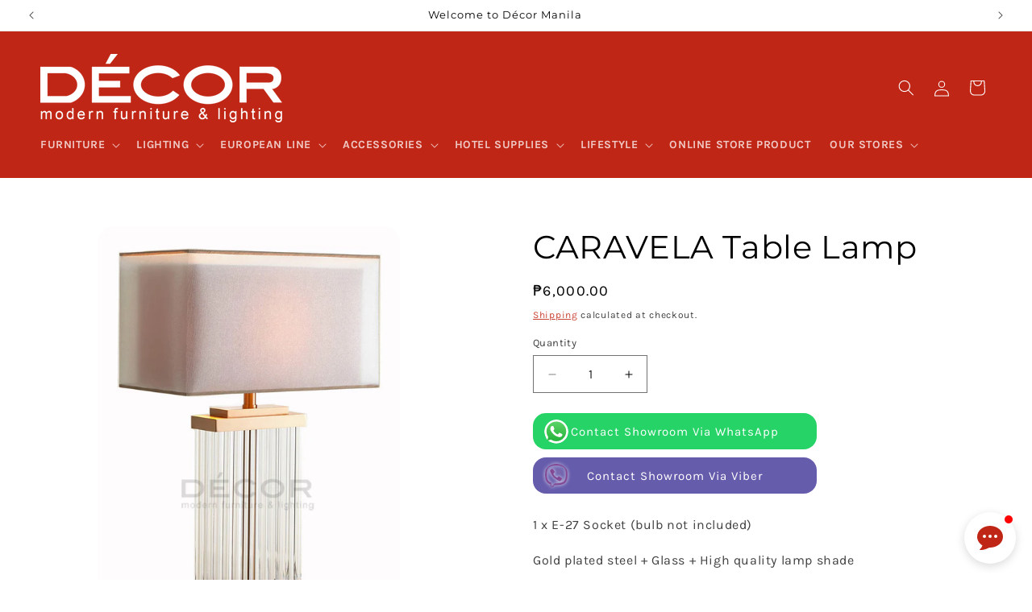

--- FILE ---
content_type: text/html; charset=utf-8
request_url: https://www.decormanila.com/products/caravela-table-lamp
body_size: 27887
content:
<!doctype html>
<html class="js" lang="en">
  <head>
  <!-- Google Tag Manager -->
  <script>(function(w,d,s,l,i){w[l]=w[l]||[];w[l].push({'gtm.start':
  new Date().getTime(),event:'gtm.js'});var f=d.getElementsByTagName(s)[0],
  j=d.createElement(s),dl=l!='dataLayer'?'&l='+l:'';j.async=true;j.src=
  'https://www.googletagmanager.com/gtm.js?id='+i+dl;f.parentNode.insertBefore(j,f);
  })(window,document,'script','dataLayer','GTM-MBMDQZ3');</script>
  <!-- End Google Tag Manager -->
    
    <meta charset="utf-8">
    <meta http-equiv="X-UA-Compatible" content="IE=edge">
    <meta name="viewport" content="width=device-width,initial-scale=1">
    <meta name="theme-color" content="">
    <link rel="canonical" href="https://www.decormanila.com/products/caravela-table-lamp"><link rel="icon" type="image/png" href="//www.decormanila.com/cdn/shop/files/1000045824.jpg?crop=center&height=32&v=1717050228&width=32"><link rel="preconnect" href="https://fonts.shopifycdn.com" crossorigin><title>
      Illuminate Your Space with the Stunning CARAVELA Table Lamp
 &ndash; décor manila</title>

    
      <meta name="description" content="Illuminate your space with the stunning CARAVELA Table Lamp! Crafted with premium materials and a sleek, modern design, this lamp adds a touch of elegance to any room. Elevate your decor and illuminate your world with the CARAVELA&#39;s warm, ambient glow.">
    

    

<meta property="og:site_name" content="décor manila">
<meta property="og:url" content="https://www.decormanila.com/products/caravela-table-lamp">
<meta property="og:title" content="Illuminate Your Space with the Stunning CARAVELA Table Lamp">
<meta property="og:type" content="product">
<meta property="og:description" content="Illuminate your space with the stunning CARAVELA Table Lamp! Crafted with premium materials and a sleek, modern design, this lamp adds a touch of elegance to any room. Elevate your decor and illuminate your world with the CARAVELA&#39;s warm, ambient glow."><meta property="og:image" content="http://www.decormanila.com/cdn/shop/products/small_CAREVELATABLELAMP.jpg?v=1609222580">
  <meta property="og:image:secure_url" content="https://www.decormanila.com/cdn/shop/products/small_CAREVELATABLELAMP.jpg?v=1609222580">
  <meta property="og:image:width" content="720">
  <meta property="og:image:height" content="1057"><meta property="og:price:amount" content="6,000.00">
  <meta property="og:price:currency" content="PHP"><meta name="twitter:card" content="summary_large_image">
<meta name="twitter:title" content="Illuminate Your Space with the Stunning CARAVELA Table Lamp">
<meta name="twitter:description" content="Illuminate your space with the stunning CARAVELA Table Lamp! Crafted with premium materials and a sleek, modern design, this lamp adds a touch of elegance to any room. Elevate your decor and illuminate your world with the CARAVELA&#39;s warm, ambient glow.">


    <script src="//www.decormanila.com/cdn/shop/t/9/assets/constants.js?v=58251544750838685771717122030" defer="defer"></script>
    <script src="//www.decormanila.com/cdn/shop/t/9/assets/pubsub.js?v=158357773527763999511717122030" defer="defer"></script>
    <script src="//www.decormanila.com/cdn/shop/t/9/assets/global.js?v=136628361274817707361717122030" defer="defer"></script><script>window.performance && window.performance.mark && window.performance.mark('shopify.content_for_header.start');</script><meta id="shopify-digital-wallet" name="shopify-digital-wallet" content="/11629510/digital_wallets/dialog">
<link rel="alternate" type="application/json+oembed" href="https://www.decormanila.com/products/caravela-table-lamp.oembed">
<script async="async" src="/checkouts/internal/preloads.js?locale=en-PH"></script>
<script id="shopify-features" type="application/json">{"accessToken":"18e21588790e96e6824f05a89f2c79b7","betas":["rich-media-storefront-analytics"],"domain":"www.decormanila.com","predictiveSearch":true,"shopId":11629510,"locale":"en"}</script>
<script>var Shopify = Shopify || {};
Shopify.shop = "decor-manila.myshopify.com";
Shopify.locale = "en";
Shopify.currency = {"active":"PHP","rate":"1.0"};
Shopify.country = "PH";
Shopify.theme = {"name":"Refresh","id":124407971925,"schema_name":"Refresh","schema_version":"14.0.0","theme_store_id":1567,"role":"main"};
Shopify.theme.handle = "null";
Shopify.theme.style = {"id":null,"handle":null};
Shopify.cdnHost = "www.decormanila.com/cdn";
Shopify.routes = Shopify.routes || {};
Shopify.routes.root = "/";</script>
<script type="module">!function(o){(o.Shopify=o.Shopify||{}).modules=!0}(window);</script>
<script>!function(o){function n(){var o=[];function n(){o.push(Array.prototype.slice.apply(arguments))}return n.q=o,n}var t=o.Shopify=o.Shopify||{};t.loadFeatures=n(),t.autoloadFeatures=n()}(window);</script>
<script id="shop-js-analytics" type="application/json">{"pageType":"product"}</script>
<script defer="defer" async type="module" src="//www.decormanila.com/cdn/shopifycloud/shop-js/modules/v2/client.init-shop-cart-sync_BApSsMSl.en.esm.js"></script>
<script defer="defer" async type="module" src="//www.decormanila.com/cdn/shopifycloud/shop-js/modules/v2/chunk.common_CBoos6YZ.esm.js"></script>
<script type="module">
  await import("//www.decormanila.com/cdn/shopifycloud/shop-js/modules/v2/client.init-shop-cart-sync_BApSsMSl.en.esm.js");
await import("//www.decormanila.com/cdn/shopifycloud/shop-js/modules/v2/chunk.common_CBoos6YZ.esm.js");

  window.Shopify.SignInWithShop?.initShopCartSync?.({"fedCMEnabled":true,"windoidEnabled":true});

</script>
<script>(function() {
  var isLoaded = false;
  function asyncLoad() {
    if (isLoaded) return;
    isLoaded = true;
    var urls = ["https:\/\/shy.elfsight.com\/p\/platform.js?shop=decor-manila.myshopify.com"];
    for (var i = 0; i < urls.length; i++) {
      var s = document.createElement('script');
      s.type = 'text/javascript';
      s.async = true;
      s.src = urls[i];
      var x = document.getElementsByTagName('script')[0];
      x.parentNode.insertBefore(s, x);
    }
  };
  if(window.attachEvent) {
    window.attachEvent('onload', asyncLoad);
  } else {
    window.addEventListener('load', asyncLoad, false);
  }
})();</script>
<script id="__st">var __st={"a":11629510,"offset":28800,"reqid":"4197ff32-767b-40e8-bf60-40a6f7fd5d07-1768887446","pageurl":"www.decormanila.com\/products\/caravela-table-lamp","u":"e0aa02b0f3e1","p":"product","rtyp":"product","rid":4826938867797};</script>
<script>window.ShopifyPaypalV4VisibilityTracking = true;</script>
<script id="captcha-bootstrap">!function(){'use strict';const t='contact',e='account',n='new_comment',o=[[t,t],['blogs',n],['comments',n],[t,'customer']],c=[[e,'customer_login'],[e,'guest_login'],[e,'recover_customer_password'],[e,'create_customer']],r=t=>t.map((([t,e])=>`form[action*='/${t}']:not([data-nocaptcha='true']) input[name='form_type'][value='${e}']`)).join(','),a=t=>()=>t?[...document.querySelectorAll(t)].map((t=>t.form)):[];function s(){const t=[...o],e=r(t);return a(e)}const i='password',u='form_key',d=['recaptcha-v3-token','g-recaptcha-response','h-captcha-response',i],f=()=>{try{return window.sessionStorage}catch{return}},m='__shopify_v',_=t=>t.elements[u];function p(t,e,n=!1){try{const o=window.sessionStorage,c=JSON.parse(o.getItem(e)),{data:r}=function(t){const{data:e,action:n}=t;return t[m]||n?{data:e,action:n}:{data:t,action:n}}(c);for(const[e,n]of Object.entries(r))t.elements[e]&&(t.elements[e].value=n);n&&o.removeItem(e)}catch(o){console.error('form repopulation failed',{error:o})}}const l='form_type',E='cptcha';function T(t){t.dataset[E]=!0}const w=window,h=w.document,L='Shopify',v='ce_forms',y='captcha';let A=!1;((t,e)=>{const n=(g='f06e6c50-85a8-45c8-87d0-21a2b65856fe',I='https://cdn.shopify.com/shopifycloud/storefront-forms-hcaptcha/ce_storefront_forms_captcha_hcaptcha.v1.5.2.iife.js',D={infoText:'Protected by hCaptcha',privacyText:'Privacy',termsText:'Terms'},(t,e,n)=>{const o=w[L][v],c=o.bindForm;if(c)return c(t,g,e,D).then(n);var r;o.q.push([[t,g,e,D],n]),r=I,A||(h.body.append(Object.assign(h.createElement('script'),{id:'captcha-provider',async:!0,src:r})),A=!0)});var g,I,D;w[L]=w[L]||{},w[L][v]=w[L][v]||{},w[L][v].q=[],w[L][y]=w[L][y]||{},w[L][y].protect=function(t,e){n(t,void 0,e),T(t)},Object.freeze(w[L][y]),function(t,e,n,w,h,L){const[v,y,A,g]=function(t,e,n){const i=e?o:[],u=t?c:[],d=[...i,...u],f=r(d),m=r(i),_=r(d.filter((([t,e])=>n.includes(e))));return[a(f),a(m),a(_),s()]}(w,h,L),I=t=>{const e=t.target;return e instanceof HTMLFormElement?e:e&&e.form},D=t=>v().includes(t);t.addEventListener('submit',(t=>{const e=I(t);if(!e)return;const n=D(e)&&!e.dataset.hcaptchaBound&&!e.dataset.recaptchaBound,o=_(e),c=g().includes(e)&&(!o||!o.value);(n||c)&&t.preventDefault(),c&&!n&&(function(t){try{if(!f())return;!function(t){const e=f();if(!e)return;const n=_(t);if(!n)return;const o=n.value;o&&e.removeItem(o)}(t);const e=Array.from(Array(32),(()=>Math.random().toString(36)[2])).join('');!function(t,e){_(t)||t.append(Object.assign(document.createElement('input'),{type:'hidden',name:u})),t.elements[u].value=e}(t,e),function(t,e){const n=f();if(!n)return;const o=[...t.querySelectorAll(`input[type='${i}']`)].map((({name:t})=>t)),c=[...d,...o],r={};for(const[a,s]of new FormData(t).entries())c.includes(a)||(r[a]=s);n.setItem(e,JSON.stringify({[m]:1,action:t.action,data:r}))}(t,e)}catch(e){console.error('failed to persist form',e)}}(e),e.submit())}));const S=(t,e)=>{t&&!t.dataset[E]&&(n(t,e.some((e=>e===t))),T(t))};for(const o of['focusin','change'])t.addEventListener(o,(t=>{const e=I(t);D(e)&&S(e,y())}));const B=e.get('form_key'),M=e.get(l),P=B&&M;t.addEventListener('DOMContentLoaded',(()=>{const t=y();if(P)for(const e of t)e.elements[l].value===M&&p(e,B);[...new Set([...A(),...v().filter((t=>'true'===t.dataset.shopifyCaptcha))])].forEach((e=>S(e,t)))}))}(h,new URLSearchParams(w.location.search),n,t,e,['guest_login'])})(!0,!0)}();</script>
<script integrity="sha256-4kQ18oKyAcykRKYeNunJcIwy7WH5gtpwJnB7kiuLZ1E=" data-source-attribution="shopify.loadfeatures" defer="defer" src="//www.decormanila.com/cdn/shopifycloud/storefront/assets/storefront/load_feature-a0a9edcb.js" crossorigin="anonymous"></script>
<script data-source-attribution="shopify.dynamic_checkout.dynamic.init">var Shopify=Shopify||{};Shopify.PaymentButton=Shopify.PaymentButton||{isStorefrontPortableWallets:!0,init:function(){window.Shopify.PaymentButton.init=function(){};var t=document.createElement("script");t.src="https://www.decormanila.com/cdn/shopifycloud/portable-wallets/latest/portable-wallets.en.js",t.type="module",document.head.appendChild(t)}};
</script>
<script data-source-attribution="shopify.dynamic_checkout.buyer_consent">
  function portableWalletsHideBuyerConsent(e){var t=document.getElementById("shopify-buyer-consent"),n=document.getElementById("shopify-subscription-policy-button");t&&n&&(t.classList.add("hidden"),t.setAttribute("aria-hidden","true"),n.removeEventListener("click",e))}function portableWalletsShowBuyerConsent(e){var t=document.getElementById("shopify-buyer-consent"),n=document.getElementById("shopify-subscription-policy-button");t&&n&&(t.classList.remove("hidden"),t.removeAttribute("aria-hidden"),n.addEventListener("click",e))}window.Shopify?.PaymentButton&&(window.Shopify.PaymentButton.hideBuyerConsent=portableWalletsHideBuyerConsent,window.Shopify.PaymentButton.showBuyerConsent=portableWalletsShowBuyerConsent);
</script>
<script data-source-attribution="shopify.dynamic_checkout.cart.bootstrap">document.addEventListener("DOMContentLoaded",(function(){function t(){return document.querySelector("shopify-accelerated-checkout-cart, shopify-accelerated-checkout")}if(t())Shopify.PaymentButton.init();else{new MutationObserver((function(e,n){t()&&(Shopify.PaymentButton.init(),n.disconnect())})).observe(document.body,{childList:!0,subtree:!0})}}));
</script>
<script id="sections-script" data-sections="header" defer="defer" src="//www.decormanila.com/cdn/shop/t/9/compiled_assets/scripts.js?v=1570"></script>
<script>window.performance && window.performance.mark && window.performance.mark('shopify.content_for_header.end');</script>


    <style data-shopify>
      @font-face {
  font-family: Karla;
  font-weight: 400;
  font-style: normal;
  font-display: swap;
  src: url("//www.decormanila.com/cdn/fonts/karla/karla_n4.40497e07df527e6a50e58fb17ef1950c72f3e32c.woff2") format("woff2"),
       url("//www.decormanila.com/cdn/fonts/karla/karla_n4.e9f6f9de321061073c6bfe03c28976ba8ce6ee18.woff") format("woff");
}

      @font-face {
  font-family: Karla;
  font-weight: 700;
  font-style: normal;
  font-display: swap;
  src: url("//www.decormanila.com/cdn/fonts/karla/karla_n7.4358a847d4875593d69cfc3f8cc0b44c17b3ed03.woff2") format("woff2"),
       url("//www.decormanila.com/cdn/fonts/karla/karla_n7.96e322f6d76ce794f25fa29e55d6997c3fb656b6.woff") format("woff");
}

      @font-face {
  font-family: Karla;
  font-weight: 400;
  font-style: italic;
  font-display: swap;
  src: url("//www.decormanila.com/cdn/fonts/karla/karla_i4.2086039c16bcc3a78a72a2f7b471e3c4a7f873a6.woff2") format("woff2"),
       url("//www.decormanila.com/cdn/fonts/karla/karla_i4.7b9f59841a5960c16fa2a897a0716c8ebb183221.woff") format("woff");
}

      @font-face {
  font-family: Karla;
  font-weight: 700;
  font-style: italic;
  font-display: swap;
  src: url("//www.decormanila.com/cdn/fonts/karla/karla_i7.fe031cd65d6e02906286add4f6dda06afc2615f0.woff2") format("woff2"),
       url("//www.decormanila.com/cdn/fonts/karla/karla_i7.816d4949fa7f7d79314595d7003eda5b44e959e3.woff") format("woff");
}

      @font-face {
  font-family: Montserrat;
  font-weight: 400;
  font-style: normal;
  font-display: swap;
  src: url("//www.decormanila.com/cdn/fonts/montserrat/montserrat_n4.81949fa0ac9fd2021e16436151e8eaa539321637.woff2") format("woff2"),
       url("//www.decormanila.com/cdn/fonts/montserrat/montserrat_n4.a6c632ca7b62da89c3594789ba828388aac693fe.woff") format("woff");
}


      
        :root,
        .color-scheme-1 {
          --color-background: 255,255,255;
        
          --gradient-background: #ffffff;
        

        

        --color-foreground: 0,0,0;
        --color-background-contrast: 191,191,191;
        --color-shadow: 0,0,0;
        --color-button: 192,38,21;
        --color-button-text: 255,255,255;
        --color-secondary-button: 255,255,255;
        --color-secondary-button-text: 192,38,21;
        --color-link: 192,38,21;
        --color-badge-foreground: 0,0,0;
        --color-badge-background: 255,255,255;
        --color-badge-border: 0,0,0;
        --payment-terms-background-color: rgb(255 255 255);
      }
      
        
        .color-scheme-2 {
          --color-background: 255,255,255;
        
          --gradient-background: #ffffff;
        

        

        --color-foreground: 0,0,0;
        --color-background-contrast: 191,191,191;
        --color-shadow: 192,38,21;
        --color-button: 192,38,21;
        --color-button-text: 255,255,255;
        --color-secondary-button: 255,255,255;
        --color-secondary-button-text: 192,38,21;
        --color-link: 192,38,21;
        --color-badge-foreground: 0,0,0;
        --color-badge-background: 255,255,255;
        --color-badge-border: 0,0,0;
        --payment-terms-background-color: rgb(255 255 255);
      }
      
        
        .color-scheme-3 {
          --color-background: 255,255,255;
        
          --gradient-background: #ffffff;
        

        

        --color-foreground: 0,0,0;
        --color-background-contrast: 191,191,191;
        --color-shadow: 192,38,21;
        --color-button: 255,255,255;
        --color-button-text: 192,38,21;
        --color-secondary-button: 255,255,255;
        --color-secondary-button-text: 255,255,255;
        --color-link: 255,255,255;
        --color-badge-foreground: 0,0,0;
        --color-badge-background: 255,255,255;
        --color-badge-border: 0,0,0;
        --payment-terms-background-color: rgb(255 255 255);
      }
      
        
        .color-scheme-4 {
          --color-background: 255,255,255;
        
          --gradient-background: #ffffff;
        

        

        --color-foreground: 0,0,0;
        --color-background-contrast: 191,191,191;
        --color-shadow: 77,77,77;
        --color-button: 0,0,0;
        --color-button-text: 255,255,255;
        --color-secondary-button: 255,255,255;
        --color-secondary-button-text: 0,0,0;
        --color-link: 0,0,0;
        --color-badge-foreground: 0,0,0;
        --color-badge-background: 255,255,255;
        --color-badge-border: 0,0,0;
        --payment-terms-background-color: rgb(255 255 255);
      }
      
        
        .color-scheme-5 {
          --color-background: 227,36,2;
        
          --gradient-background: #e32402;
        

        

        --color-foreground: 255,255,255;
        --color-background-contrast: 101,16,1;
        --color-shadow: 14,27,77;
        --color-button: 255,255,255;
        --color-button-text: 227,36,2;
        --color-secondary-button: 227,36,2;
        --color-secondary-button-text: 255,255,255;
        --color-link: 255,255,255;
        --color-badge-foreground: 255,255,255;
        --color-badge-background: 227,36,2;
        --color-badge-border: 255,255,255;
        --payment-terms-background-color: rgb(227 36 2);
      }
      
        
        .color-scheme-836853df-ae42-4980-823d-dc837fb9cafa {
          --color-background: 245,245,245;
        
          --gradient-background: #f5f5f5;
        

        

        --color-foreground: 0,0,0;
        --color-background-contrast: 181,181,181;
        --color-shadow: 0,0,0;
        --color-button: 192,38,21;
        --color-button-text: 255,255,255;
        --color-secondary-button: 245,245,245;
        --color-secondary-button-text: 0,0,0;
        --color-link: 0,0,0;
        --color-badge-foreground: 0,0,0;
        --color-badge-background: 245,245,245;
        --color-badge-border: 0,0,0;
        --payment-terms-background-color: rgb(245 245 245);
      }
      
        
        .color-scheme-a462b0d8-cb06-4ce3-ac27-15fd5d9512e4 {
          --color-background: 192,38,21;
        
          --gradient-background: #c02615;
        

        

        --color-foreground: 255,255,255;
        --color-background-contrast: 77,15,8;
        --color-shadow: 0,0,0;
        --color-button: 192,38,21;
        --color-button-text: 255,255,255;
        --color-secondary-button: 192,38,21;
        --color-secondary-button-text: 77,77,77;
        --color-link: 77,77,77;
        --color-badge-foreground: 255,255,255;
        --color-badge-background: 192,38,21;
        --color-badge-border: 255,255,255;
        --payment-terms-background-color: rgb(192 38 21);
      }
      
        
        .color-scheme-225a0f55-4530-4f5d-9c02-7a28f5dfd5d2 {
          --color-background: 255,255,255;
        
          --gradient-background: #ffffff;
        

        

        --color-foreground: 192,38,21;
        --color-background-contrast: 191,191,191;
        --color-shadow: 0,0,0;
        --color-button: 192,38,21;
        --color-button-text: 255,255,255;
        --color-secondary-button: 255,255,255;
        --color-secondary-button-text: 192,38,21;
        --color-link: 192,38,21;
        --color-badge-foreground: 192,38,21;
        --color-badge-background: 255,255,255;
        --color-badge-border: 192,38,21;
        --payment-terms-background-color: rgb(255 255 255);
      }
      

      body, .color-scheme-1, .color-scheme-2, .color-scheme-3, .color-scheme-4, .color-scheme-5, .color-scheme-836853df-ae42-4980-823d-dc837fb9cafa, .color-scheme-a462b0d8-cb06-4ce3-ac27-15fd5d9512e4, .color-scheme-225a0f55-4530-4f5d-9c02-7a28f5dfd5d2 {
        color: rgba(var(--color-foreground), 0.75);
        background-color: rgb(var(--color-background));
      }

      :root {
        --font-body-family: Karla, sans-serif;
        --font-body-style: normal;
        --font-body-weight: 400;
        --font-body-weight-bold: 700;

        --font-heading-family: Montserrat, sans-serif;
        --font-heading-style: normal;
        --font-heading-weight: 400;

        --font-body-scale: 1.0;
        --font-heading-scale: 1.0;

        --media-padding: px;
        --media-border-opacity: 0.1;
        --media-border-width: 0px;
        --media-radius: 20px;
        --media-shadow-opacity: 0.0;
        --media-shadow-horizontal-offset: 0px;
        --media-shadow-vertical-offset: 4px;
        --media-shadow-blur-radius: 5px;
        --media-shadow-visible: 0;

        --page-width: 160rem;
        --page-width-margin: 0rem;

        --product-card-image-padding: 0.0rem;
        --product-card-corner-radius: 0.0rem;
        --product-card-text-alignment: left;
        --product-card-border-width: 0.0rem;
        --product-card-border-opacity: 1.0;
        --product-card-shadow-opacity: 0.0;
        --product-card-shadow-visible: 0;
        --product-card-shadow-horizontal-offset: 0.0rem;
        --product-card-shadow-vertical-offset: 0.4rem;
        --product-card-shadow-blur-radius: 0.5rem;

        --collection-card-image-padding: 0.0rem;
        --collection-card-corner-radius: 0.0rem;
        --collection-card-text-alignment: left;
        --collection-card-border-width: 0.0rem;
        --collection-card-border-opacity: 1.0;
        --collection-card-shadow-opacity: 0.25;
        --collection-card-shadow-visible: 1;
        --collection-card-shadow-horizontal-offset: 0.0rem;
        --collection-card-shadow-vertical-offset: 0.4rem;
        --collection-card-shadow-blur-radius: 0.5rem;

        --blog-card-image-padding: 1.6rem;
        --blog-card-corner-radius: 1.8rem;
        --blog-card-text-alignment: left;
        --blog-card-border-width: 0.1rem;
        --blog-card-border-opacity: 1.0;
        --blog-card-shadow-opacity: 0.0;
        --blog-card-shadow-visible: 0;
        --blog-card-shadow-horizontal-offset: 0.0rem;
        --blog-card-shadow-vertical-offset: 0.4rem;
        --blog-card-shadow-blur-radius: 0.5rem;

        --badge-corner-radius: 0.0rem;

        --popup-border-width: 1px;
        --popup-border-opacity: 0.1;
        --popup-corner-radius: 18px;
        --popup-shadow-opacity: 0.0;
        --popup-shadow-horizontal-offset: 0px;
        --popup-shadow-vertical-offset: 4px;
        --popup-shadow-blur-radius: 5px;

        --drawer-border-width: 0px;
        --drawer-border-opacity: 0.1;
        --drawer-shadow-opacity: 0.0;
        --drawer-shadow-horizontal-offset: 0px;
        --drawer-shadow-vertical-offset: 4px;
        --drawer-shadow-blur-radius: 5px;

        --spacing-sections-desktop: 0px;
        --spacing-sections-mobile: 0px;

        --grid-desktop-vertical-spacing: 28px;
        --grid-desktop-horizontal-spacing: 28px;
        --grid-mobile-vertical-spacing: 14px;
        --grid-mobile-horizontal-spacing: 14px;

        --text-boxes-border-opacity: 0.1;
        --text-boxes-border-width: 0px;
        --text-boxes-radius: 20px;
        --text-boxes-shadow-opacity: 0.0;
        --text-boxes-shadow-visible: 0;
        --text-boxes-shadow-horizontal-offset: 0px;
        --text-boxes-shadow-vertical-offset: 4px;
        --text-boxes-shadow-blur-radius: 5px;

        --buttons-radius: 16px;
        --buttons-radius-outset: 16px;
        --buttons-border-width: 0px;
        --buttons-border-opacity: 1.0;
        --buttons-shadow-opacity: 0.0;
        --buttons-shadow-visible: 0;
        --buttons-shadow-horizontal-offset: 0px;
        --buttons-shadow-vertical-offset: 4px;
        --buttons-shadow-blur-radius: 5px;
        --buttons-border-offset: 0.3px;

        --inputs-radius: 0px;
        --inputs-border-width: 1px;
        --inputs-border-opacity: 0.55;
        --inputs-shadow-opacity: 0.0;
        --inputs-shadow-horizontal-offset: 0px;
        --inputs-margin-offset: 0px;
        --inputs-shadow-vertical-offset: 4px;
        --inputs-shadow-blur-radius: 5px;
        --inputs-radius-outset: 0px;

        --variant-pills-radius: 0px;
        --variant-pills-border-width: 1px;
        --variant-pills-border-opacity: 0.55;
        --variant-pills-shadow-opacity: 0.0;
        --variant-pills-shadow-horizontal-offset: 0px;
        --variant-pills-shadow-vertical-offset: 4px;
        --variant-pills-shadow-blur-radius: 5px;
      }

      *,
      *::before,
      *::after {
        box-sizing: inherit;
      }

      html {
        box-sizing: border-box;
        font-size: calc(var(--font-body-scale) * 62.5%);
        height: 100%;
      }

      body {
        display: grid;
        grid-template-rows: auto auto 1fr auto;
        grid-template-columns: 100%;
        min-height: 100%;
        margin: 0;
        font-size: 1.5rem;
        letter-spacing: 0.06rem;
        line-height: calc(1 + 0.8 / var(--font-body-scale));
        font-family: var(--font-body-family);
        font-style: var(--font-body-style);
        font-weight: var(--font-body-weight);
      }

      @media screen and (min-width: 750px) {
        body {
          font-size: 1.6rem;
        }
      }
    </style>

    <link href="//www.decormanila.com/cdn/shop/t/9/assets/base.css?v=16534392784228263581717122030" rel="stylesheet" type="text/css" media="all" />

      <link rel="preload" as="font" href="//www.decormanila.com/cdn/fonts/karla/karla_n4.40497e07df527e6a50e58fb17ef1950c72f3e32c.woff2" type="font/woff2" crossorigin>
      

      <link rel="preload" as="font" href="//www.decormanila.com/cdn/fonts/montserrat/montserrat_n4.81949fa0ac9fd2021e16436151e8eaa539321637.woff2" type="font/woff2" crossorigin>
      
<link
        rel="stylesheet"
        href="//www.decormanila.com/cdn/shop/t/9/assets/component-predictive-search.css?v=118923337488134913561717122030"
        media="print"
        onload="this.media='all'"
      ><script>
      if (Shopify.designMode) {
        document.documentElement.classList.add('shopify-design-mode');
      }
    </script>
  <script src="https://cdn.shopify.com/extensions/019bd918-36d3-7456-83ad-c3bacbe8401e/terms-relentless-132/assets/terms.js" type="text/javascript" defer="defer"></script>
<link href="https://cdn.shopify.com/extensions/019bd918-36d3-7456-83ad-c3bacbe8401e/terms-relentless-132/assets/style.min.css" rel="stylesheet" type="text/css" media="all">
<link href="https://monorail-edge.shopifysvc.com" rel="dns-prefetch">
<script>(function(){if ("sendBeacon" in navigator && "performance" in window) {try {var session_token_from_headers = performance.getEntriesByType('navigation')[0].serverTiming.find(x => x.name == '_s').description;} catch {var session_token_from_headers = undefined;}var session_cookie_matches = document.cookie.match(/_shopify_s=([^;]*)/);var session_token_from_cookie = session_cookie_matches && session_cookie_matches.length === 2 ? session_cookie_matches[1] : "";var session_token = session_token_from_headers || session_token_from_cookie || "";function handle_abandonment_event(e) {var entries = performance.getEntries().filter(function(entry) {return /monorail-edge.shopifysvc.com/.test(entry.name);});if (!window.abandonment_tracked && entries.length === 0) {window.abandonment_tracked = true;var currentMs = Date.now();var navigation_start = performance.timing.navigationStart;var payload = {shop_id: 11629510,url: window.location.href,navigation_start,duration: currentMs - navigation_start,session_token,page_type: "product"};window.navigator.sendBeacon("https://monorail-edge.shopifysvc.com/v1/produce", JSON.stringify({schema_id: "online_store_buyer_site_abandonment/1.1",payload: payload,metadata: {event_created_at_ms: currentMs,event_sent_at_ms: currentMs}}));}}window.addEventListener('pagehide', handle_abandonment_event);}}());</script>
<script id="web-pixels-manager-setup">(function e(e,d,r,n,o){if(void 0===o&&(o={}),!Boolean(null===(a=null===(i=window.Shopify)||void 0===i?void 0:i.analytics)||void 0===a?void 0:a.replayQueue)){var i,a;window.Shopify=window.Shopify||{};var t=window.Shopify;t.analytics=t.analytics||{};var s=t.analytics;s.replayQueue=[],s.publish=function(e,d,r){return s.replayQueue.push([e,d,r]),!0};try{self.performance.mark("wpm:start")}catch(e){}var l=function(){var e={modern:/Edge?\/(1{2}[4-9]|1[2-9]\d|[2-9]\d{2}|\d{4,})\.\d+(\.\d+|)|Firefox\/(1{2}[4-9]|1[2-9]\d|[2-9]\d{2}|\d{4,})\.\d+(\.\d+|)|Chrom(ium|e)\/(9{2}|\d{3,})\.\d+(\.\d+|)|(Maci|X1{2}).+ Version\/(15\.\d+|(1[6-9]|[2-9]\d|\d{3,})\.\d+)([,.]\d+|)( \(\w+\)|)( Mobile\/\w+|) Safari\/|Chrome.+OPR\/(9{2}|\d{3,})\.\d+\.\d+|(CPU[ +]OS|iPhone[ +]OS|CPU[ +]iPhone|CPU IPhone OS|CPU iPad OS)[ +]+(15[._]\d+|(1[6-9]|[2-9]\d|\d{3,})[._]\d+)([._]\d+|)|Android:?[ /-](13[3-9]|1[4-9]\d|[2-9]\d{2}|\d{4,})(\.\d+|)(\.\d+|)|Android.+Firefox\/(13[5-9]|1[4-9]\d|[2-9]\d{2}|\d{4,})\.\d+(\.\d+|)|Android.+Chrom(ium|e)\/(13[3-9]|1[4-9]\d|[2-9]\d{2}|\d{4,})\.\d+(\.\d+|)|SamsungBrowser\/([2-9]\d|\d{3,})\.\d+/,legacy:/Edge?\/(1[6-9]|[2-9]\d|\d{3,})\.\d+(\.\d+|)|Firefox\/(5[4-9]|[6-9]\d|\d{3,})\.\d+(\.\d+|)|Chrom(ium|e)\/(5[1-9]|[6-9]\d|\d{3,})\.\d+(\.\d+|)([\d.]+$|.*Safari\/(?![\d.]+ Edge\/[\d.]+$))|(Maci|X1{2}).+ Version\/(10\.\d+|(1[1-9]|[2-9]\d|\d{3,})\.\d+)([,.]\d+|)( \(\w+\)|)( Mobile\/\w+|) Safari\/|Chrome.+OPR\/(3[89]|[4-9]\d|\d{3,})\.\d+\.\d+|(CPU[ +]OS|iPhone[ +]OS|CPU[ +]iPhone|CPU IPhone OS|CPU iPad OS)[ +]+(10[._]\d+|(1[1-9]|[2-9]\d|\d{3,})[._]\d+)([._]\d+|)|Android:?[ /-](13[3-9]|1[4-9]\d|[2-9]\d{2}|\d{4,})(\.\d+|)(\.\d+|)|Mobile Safari.+OPR\/([89]\d|\d{3,})\.\d+\.\d+|Android.+Firefox\/(13[5-9]|1[4-9]\d|[2-9]\d{2}|\d{4,})\.\d+(\.\d+|)|Android.+Chrom(ium|e)\/(13[3-9]|1[4-9]\d|[2-9]\d{2}|\d{4,})\.\d+(\.\d+|)|Android.+(UC? ?Browser|UCWEB|U3)[ /]?(15\.([5-9]|\d{2,})|(1[6-9]|[2-9]\d|\d{3,})\.\d+)\.\d+|SamsungBrowser\/(5\.\d+|([6-9]|\d{2,})\.\d+)|Android.+MQ{2}Browser\/(14(\.(9|\d{2,})|)|(1[5-9]|[2-9]\d|\d{3,})(\.\d+|))(\.\d+|)|K[Aa][Ii]OS\/(3\.\d+|([4-9]|\d{2,})\.\d+)(\.\d+|)/},d=e.modern,r=e.legacy,n=navigator.userAgent;return n.match(d)?"modern":n.match(r)?"legacy":"unknown"}(),u="modern"===l?"modern":"legacy",c=(null!=n?n:{modern:"",legacy:""})[u],f=function(e){return[e.baseUrl,"/wpm","/b",e.hashVersion,"modern"===e.buildTarget?"m":"l",".js"].join("")}({baseUrl:d,hashVersion:r,buildTarget:u}),m=function(e){var d=e.version,r=e.bundleTarget,n=e.surface,o=e.pageUrl,i=e.monorailEndpoint;return{emit:function(e){var a=e.status,t=e.errorMsg,s=(new Date).getTime(),l=JSON.stringify({metadata:{event_sent_at_ms:s},events:[{schema_id:"web_pixels_manager_load/3.1",payload:{version:d,bundle_target:r,page_url:o,status:a,surface:n,error_msg:t},metadata:{event_created_at_ms:s}}]});if(!i)return console&&console.warn&&console.warn("[Web Pixels Manager] No Monorail endpoint provided, skipping logging."),!1;try{return self.navigator.sendBeacon.bind(self.navigator)(i,l)}catch(e){}var u=new XMLHttpRequest;try{return u.open("POST",i,!0),u.setRequestHeader("Content-Type","text/plain"),u.send(l),!0}catch(e){return console&&console.warn&&console.warn("[Web Pixels Manager] Got an unhandled error while logging to Monorail."),!1}}}}({version:r,bundleTarget:l,surface:e.surface,pageUrl:self.location.href,monorailEndpoint:e.monorailEndpoint});try{o.browserTarget=l,function(e){var d=e.src,r=e.async,n=void 0===r||r,o=e.onload,i=e.onerror,a=e.sri,t=e.scriptDataAttributes,s=void 0===t?{}:t,l=document.createElement("script"),u=document.querySelector("head"),c=document.querySelector("body");if(l.async=n,l.src=d,a&&(l.integrity=a,l.crossOrigin="anonymous"),s)for(var f in s)if(Object.prototype.hasOwnProperty.call(s,f))try{l.dataset[f]=s[f]}catch(e){}if(o&&l.addEventListener("load",o),i&&l.addEventListener("error",i),u)u.appendChild(l);else{if(!c)throw new Error("Did not find a head or body element to append the script");c.appendChild(l)}}({src:f,async:!0,onload:function(){if(!function(){var e,d;return Boolean(null===(d=null===(e=window.Shopify)||void 0===e?void 0:e.analytics)||void 0===d?void 0:d.initialized)}()){var d=window.webPixelsManager.init(e)||void 0;if(d){var r=window.Shopify.analytics;r.replayQueue.forEach((function(e){var r=e[0],n=e[1],o=e[2];d.publishCustomEvent(r,n,o)})),r.replayQueue=[],r.publish=d.publishCustomEvent,r.visitor=d.visitor,r.initialized=!0}}},onerror:function(){return m.emit({status:"failed",errorMsg:"".concat(f," has failed to load")})},sri:function(e){var d=/^sha384-[A-Za-z0-9+/=]+$/;return"string"==typeof e&&d.test(e)}(c)?c:"",scriptDataAttributes:o}),m.emit({status:"loading"})}catch(e){m.emit({status:"failed",errorMsg:(null==e?void 0:e.message)||"Unknown error"})}}})({shopId: 11629510,storefrontBaseUrl: "https://www.decormanila.com",extensionsBaseUrl: "https://extensions.shopifycdn.com/cdn/shopifycloud/web-pixels-manager",monorailEndpoint: "https://monorail-edge.shopifysvc.com/unstable/produce_batch",surface: "storefront-renderer",enabledBetaFlags: ["2dca8a86"],webPixelsConfigList: [{"id":"193364053","configuration":"{\"config\":\"{\\\"pixel_id\\\":\\\"G-BTX9KHGGH6\\\",\\\"gtag_events\\\":[{\\\"type\\\":\\\"purchase\\\",\\\"action_label\\\":\\\"G-BTX9KHGGH6\\\"},{\\\"type\\\":\\\"page_view\\\",\\\"action_label\\\":\\\"G-BTX9KHGGH6\\\"},{\\\"type\\\":\\\"view_item\\\",\\\"action_label\\\":\\\"G-BTX9KHGGH6\\\"},{\\\"type\\\":\\\"search\\\",\\\"action_label\\\":\\\"G-BTX9KHGGH6\\\"},{\\\"type\\\":\\\"add_to_cart\\\",\\\"action_label\\\":\\\"G-BTX9KHGGH6\\\"},{\\\"type\\\":\\\"begin_checkout\\\",\\\"action_label\\\":\\\"G-BTX9KHGGH6\\\"},{\\\"type\\\":\\\"add_payment_info\\\",\\\"action_label\\\":\\\"G-BTX9KHGGH6\\\"}],\\\"enable_monitoring_mode\\\":false}\"}","eventPayloadVersion":"v1","runtimeContext":"OPEN","scriptVersion":"b2a88bafab3e21179ed38636efcd8a93","type":"APP","apiClientId":1780363,"privacyPurposes":[],"dataSharingAdjustments":{"protectedCustomerApprovalScopes":["read_customer_address","read_customer_email","read_customer_name","read_customer_personal_data","read_customer_phone"]}},{"id":"31129685","eventPayloadVersion":"v1","runtimeContext":"LAX","scriptVersion":"1","type":"CUSTOM","privacyPurposes":["MARKETING"],"name":"Meta pixel (migrated)"},{"id":"shopify-app-pixel","configuration":"{}","eventPayloadVersion":"v1","runtimeContext":"STRICT","scriptVersion":"0450","apiClientId":"shopify-pixel","type":"APP","privacyPurposes":["ANALYTICS","MARKETING"]},{"id":"shopify-custom-pixel","eventPayloadVersion":"v1","runtimeContext":"LAX","scriptVersion":"0450","apiClientId":"shopify-pixel","type":"CUSTOM","privacyPurposes":["ANALYTICS","MARKETING"]}],isMerchantRequest: false,initData: {"shop":{"name":"décor manila","paymentSettings":{"currencyCode":"PHP"},"myshopifyDomain":"decor-manila.myshopify.com","countryCode":"PH","storefrontUrl":"https:\/\/www.decormanila.com"},"customer":null,"cart":null,"checkout":null,"productVariants":[{"price":{"amount":6000.0,"currencyCode":"PHP"},"product":{"title":"CARAVELA Table Lamp","vendor":"décor manila","id":"4826938867797","untranslatedTitle":"CARAVELA Table Lamp","url":"\/products\/caravela-table-lamp","type":"Floor \u0026 Table Lights"},"id":"32943900917845","image":{"src":"\/\/www.decormanila.com\/cdn\/shop\/products\/small_CAREVELATABLELAMP.jpg?v=1609222580"},"sku":"","title":"Default Title","untranslatedTitle":"Default Title"}],"purchasingCompany":null},},"https://www.decormanila.com/cdn","fcfee988w5aeb613cpc8e4bc33m6693e112",{"modern":"","legacy":""},{"shopId":"11629510","storefrontBaseUrl":"https:\/\/www.decormanila.com","extensionBaseUrl":"https:\/\/extensions.shopifycdn.com\/cdn\/shopifycloud\/web-pixels-manager","surface":"storefront-renderer","enabledBetaFlags":"[\"2dca8a86\"]","isMerchantRequest":"false","hashVersion":"fcfee988w5aeb613cpc8e4bc33m6693e112","publish":"custom","events":"[[\"page_viewed\",{}],[\"product_viewed\",{\"productVariant\":{\"price\":{\"amount\":6000.0,\"currencyCode\":\"PHP\"},\"product\":{\"title\":\"CARAVELA Table Lamp\",\"vendor\":\"décor manila\",\"id\":\"4826938867797\",\"untranslatedTitle\":\"CARAVELA Table Lamp\",\"url\":\"\/products\/caravela-table-lamp\",\"type\":\"Floor \u0026 Table Lights\"},\"id\":\"32943900917845\",\"image\":{\"src\":\"\/\/www.decormanila.com\/cdn\/shop\/products\/small_CAREVELATABLELAMP.jpg?v=1609222580\"},\"sku\":\"\",\"title\":\"Default Title\",\"untranslatedTitle\":\"Default Title\"}}]]"});</script><script>
  window.ShopifyAnalytics = window.ShopifyAnalytics || {};
  window.ShopifyAnalytics.meta = window.ShopifyAnalytics.meta || {};
  window.ShopifyAnalytics.meta.currency = 'PHP';
  var meta = {"product":{"id":4826938867797,"gid":"gid:\/\/shopify\/Product\/4826938867797","vendor":"décor manila","type":"Floor \u0026 Table Lights","handle":"caravela-table-lamp","variants":[{"id":32943900917845,"price":600000,"name":"CARAVELA Table Lamp","public_title":null,"sku":""}],"remote":false},"page":{"pageType":"product","resourceType":"product","resourceId":4826938867797,"requestId":"4197ff32-767b-40e8-bf60-40a6f7fd5d07-1768887446"}};
  for (var attr in meta) {
    window.ShopifyAnalytics.meta[attr] = meta[attr];
  }
</script>
<script class="analytics">
  (function () {
    var customDocumentWrite = function(content) {
      var jquery = null;

      if (window.jQuery) {
        jquery = window.jQuery;
      } else if (window.Checkout && window.Checkout.$) {
        jquery = window.Checkout.$;
      }

      if (jquery) {
        jquery('body').append(content);
      }
    };

    var hasLoggedConversion = function(token) {
      if (token) {
        return document.cookie.indexOf('loggedConversion=' + token) !== -1;
      }
      return false;
    }

    var setCookieIfConversion = function(token) {
      if (token) {
        var twoMonthsFromNow = new Date(Date.now());
        twoMonthsFromNow.setMonth(twoMonthsFromNow.getMonth() + 2);

        document.cookie = 'loggedConversion=' + token + '; expires=' + twoMonthsFromNow;
      }
    }

    var trekkie = window.ShopifyAnalytics.lib = window.trekkie = window.trekkie || [];
    if (trekkie.integrations) {
      return;
    }
    trekkie.methods = [
      'identify',
      'page',
      'ready',
      'track',
      'trackForm',
      'trackLink'
    ];
    trekkie.factory = function(method) {
      return function() {
        var args = Array.prototype.slice.call(arguments);
        args.unshift(method);
        trekkie.push(args);
        return trekkie;
      };
    };
    for (var i = 0; i < trekkie.methods.length; i++) {
      var key = trekkie.methods[i];
      trekkie[key] = trekkie.factory(key);
    }
    trekkie.load = function(config) {
      trekkie.config = config || {};
      trekkie.config.initialDocumentCookie = document.cookie;
      var first = document.getElementsByTagName('script')[0];
      var script = document.createElement('script');
      script.type = 'text/javascript';
      script.onerror = function(e) {
        var scriptFallback = document.createElement('script');
        scriptFallback.type = 'text/javascript';
        scriptFallback.onerror = function(error) {
                var Monorail = {
      produce: function produce(monorailDomain, schemaId, payload) {
        var currentMs = new Date().getTime();
        var event = {
          schema_id: schemaId,
          payload: payload,
          metadata: {
            event_created_at_ms: currentMs,
            event_sent_at_ms: currentMs
          }
        };
        return Monorail.sendRequest("https://" + monorailDomain + "/v1/produce", JSON.stringify(event));
      },
      sendRequest: function sendRequest(endpointUrl, payload) {
        // Try the sendBeacon API
        if (window && window.navigator && typeof window.navigator.sendBeacon === 'function' && typeof window.Blob === 'function' && !Monorail.isIos12()) {
          var blobData = new window.Blob([payload], {
            type: 'text/plain'
          });

          if (window.navigator.sendBeacon(endpointUrl, blobData)) {
            return true;
          } // sendBeacon was not successful

        } // XHR beacon

        var xhr = new XMLHttpRequest();

        try {
          xhr.open('POST', endpointUrl);
          xhr.setRequestHeader('Content-Type', 'text/plain');
          xhr.send(payload);
        } catch (e) {
          console.log(e);
        }

        return false;
      },
      isIos12: function isIos12() {
        return window.navigator.userAgent.lastIndexOf('iPhone; CPU iPhone OS 12_') !== -1 || window.navigator.userAgent.lastIndexOf('iPad; CPU OS 12_') !== -1;
      }
    };
    Monorail.produce('monorail-edge.shopifysvc.com',
      'trekkie_storefront_load_errors/1.1',
      {shop_id: 11629510,
      theme_id: 124407971925,
      app_name: "storefront",
      context_url: window.location.href,
      source_url: "//www.decormanila.com/cdn/s/trekkie.storefront.cd680fe47e6c39ca5d5df5f0a32d569bc48c0f27.min.js"});

        };
        scriptFallback.async = true;
        scriptFallback.src = '//www.decormanila.com/cdn/s/trekkie.storefront.cd680fe47e6c39ca5d5df5f0a32d569bc48c0f27.min.js';
        first.parentNode.insertBefore(scriptFallback, first);
      };
      script.async = true;
      script.src = '//www.decormanila.com/cdn/s/trekkie.storefront.cd680fe47e6c39ca5d5df5f0a32d569bc48c0f27.min.js';
      first.parentNode.insertBefore(script, first);
    };
    trekkie.load(
      {"Trekkie":{"appName":"storefront","development":false,"defaultAttributes":{"shopId":11629510,"isMerchantRequest":null,"themeId":124407971925,"themeCityHash":"6076367483575816423","contentLanguage":"en","currency":"PHP","eventMetadataId":"3c0910fc-89e6-47d4-824a-0f8f2a84e64c"},"isServerSideCookieWritingEnabled":true,"monorailRegion":"shop_domain","enabledBetaFlags":["65f19447"]},"Session Attribution":{},"S2S":{"facebookCapiEnabled":false,"source":"trekkie-storefront-renderer","apiClientId":580111}}
    );

    var loaded = false;
    trekkie.ready(function() {
      if (loaded) return;
      loaded = true;

      window.ShopifyAnalytics.lib = window.trekkie;

      var originalDocumentWrite = document.write;
      document.write = customDocumentWrite;
      try { window.ShopifyAnalytics.merchantGoogleAnalytics.call(this); } catch(error) {};
      document.write = originalDocumentWrite;

      window.ShopifyAnalytics.lib.page(null,{"pageType":"product","resourceType":"product","resourceId":4826938867797,"requestId":"4197ff32-767b-40e8-bf60-40a6f7fd5d07-1768887446","shopifyEmitted":true});

      var match = window.location.pathname.match(/checkouts\/(.+)\/(thank_you|post_purchase)/)
      var token = match? match[1]: undefined;
      if (!hasLoggedConversion(token)) {
        setCookieIfConversion(token);
        window.ShopifyAnalytics.lib.track("Viewed Product",{"currency":"PHP","variantId":32943900917845,"productId":4826938867797,"productGid":"gid:\/\/shopify\/Product\/4826938867797","name":"CARAVELA Table Lamp","price":"6000.00","sku":"","brand":"décor manila","variant":null,"category":"Floor \u0026 Table Lights","nonInteraction":true,"remote":false},undefined,undefined,{"shopifyEmitted":true});
      window.ShopifyAnalytics.lib.track("monorail:\/\/trekkie_storefront_viewed_product\/1.1",{"currency":"PHP","variantId":32943900917845,"productId":4826938867797,"productGid":"gid:\/\/shopify\/Product\/4826938867797","name":"CARAVELA Table Lamp","price":"6000.00","sku":"","brand":"décor manila","variant":null,"category":"Floor \u0026 Table Lights","nonInteraction":true,"remote":false,"referer":"https:\/\/www.decormanila.com\/products\/caravela-table-lamp"});
      }
    });


        var eventsListenerScript = document.createElement('script');
        eventsListenerScript.async = true;
        eventsListenerScript.src = "//www.decormanila.com/cdn/shopifycloud/storefront/assets/shop_events_listener-3da45d37.js";
        document.getElementsByTagName('head')[0].appendChild(eventsListenerScript);

})();</script>
<script
  defer
  src="https://www.decormanila.com/cdn/shopifycloud/perf-kit/shopify-perf-kit-3.0.4.min.js"
  data-application="storefront-renderer"
  data-shop-id="11629510"
  data-render-region="gcp-us-central1"
  data-page-type="product"
  data-theme-instance-id="124407971925"
  data-theme-name="Refresh"
  data-theme-version="14.0.0"
  data-monorail-region="shop_domain"
  data-resource-timing-sampling-rate="10"
  data-shs="true"
  data-shs-beacon="true"
  data-shs-export-with-fetch="true"
  data-shs-logs-sample-rate="1"
  data-shs-beacon-endpoint="https://www.decormanila.com/api/collect"
></script>
</head>

  <body class="gradient">
    <!-- Google Tag Manager (noscript) -->
    <noscript><iframe src="https://www.googletagmanager.com/ns.html?id=GTM-MBMDQZ3"
    height="0" width="0" style="display:none;visibility:hidden"></iframe></noscript>
    <!-- End Google Tag Manager (noscript) -->
    
    <a class="skip-to-content-link button visually-hidden" href="#MainContent">
      Skip to content
    </a>

<link href="//www.decormanila.com/cdn/shop/t/9/assets/quantity-popover.css?v=78745769908715669131717122030" rel="stylesheet" type="text/css" media="all" />
<link href="//www.decormanila.com/cdn/shop/t/9/assets/component-card.css?v=120341546515895839841717122030" rel="stylesheet" type="text/css" media="all" />

<script src="//www.decormanila.com/cdn/shop/t/9/assets/cart.js?v=114940022928632645881717122030" defer="defer"></script>
<script src="//www.decormanila.com/cdn/shop/t/9/assets/quantity-popover.js?v=987015268078116491717122030" defer="defer"></script>

<style>
  .drawer {
    visibility: hidden;
  }
</style>

<cart-drawer class="drawer is-empty">
  <div id="CartDrawer" class="cart-drawer">
    <div id="CartDrawer-Overlay" class="cart-drawer__overlay"></div>
    <div
      class="drawer__inner gradient color-scheme-1"
      role="dialog"
      aria-modal="true"
      aria-label="Your cart"
      tabindex="-1"
    ><div class="drawer__inner-empty">
          <div class="cart-drawer__warnings center">
            <div class="cart-drawer__empty-content">
              <h2 class="cart__empty-text">Your cart is empty</h2>
              <button
                class="drawer__close"
                type="button"
                onclick="this.closest('cart-drawer').close()"
                aria-label="Close"
              >
                <svg
  xmlns="http://www.w3.org/2000/svg"
  aria-hidden="true"
  focusable="false"
  class="icon icon-close"
  fill="none"
  viewBox="0 0 18 17"
>
  <path d="M.865 15.978a.5.5 0 00.707.707l7.433-7.431 7.579 7.282a.501.501 0 00.846-.37.5.5 0 00-.153-.351L9.712 8.546l7.417-7.416a.5.5 0 10-.707-.708L8.991 7.853 1.413.573a.5.5 0 10-.693.72l7.563 7.268-7.418 7.417z" fill="currentColor">
</svg>

              </button>
              <a href="/collections/all" class="button">
                Continue shopping
              </a><p class="cart__login-title h3">Have an account?</p>
                <p class="cart__login-paragraph">
                  <a href="/account/login" class="link underlined-link">Log in</a> to check out faster.
                </p></div>
          </div></div><div class="drawer__header">
        <h2 class="drawer__heading">Your cart</h2>
        <button
          class="drawer__close"
          type="button"
          onclick="this.closest('cart-drawer').close()"
          aria-label="Close"
        >
          <svg
  xmlns="http://www.w3.org/2000/svg"
  aria-hidden="true"
  focusable="false"
  class="icon icon-close"
  fill="none"
  viewBox="0 0 18 17"
>
  <path d="M.865 15.978a.5.5 0 00.707.707l7.433-7.431 7.579 7.282a.501.501 0 00.846-.37.5.5 0 00-.153-.351L9.712 8.546l7.417-7.416a.5.5 0 10-.707-.708L8.991 7.853 1.413.573a.5.5 0 10-.693.72l7.563 7.268-7.418 7.417z" fill="currentColor">
</svg>

        </button>
      </div>
      <cart-drawer-items
        
          class=" is-empty"
        
      >
        <form
          action="/cart"
          id="CartDrawer-Form"
          class="cart__contents cart-drawer__form"
          method="post"
        >
          <div id="CartDrawer-CartItems" class="drawer__contents js-contents"><p id="CartDrawer-LiveRegionText" class="visually-hidden" role="status"></p>
            <p id="CartDrawer-LineItemStatus" class="visually-hidden" aria-hidden="true" role="status">
              Loading...
            </p>
          </div>
          <div id="CartDrawer-CartErrors" role="alert"></div>
        </form>
      </cart-drawer-items>
      <div class="drawer__footer"><!-- Start blocks -->
        <!-- Subtotals -->

        <div class="cart-drawer__footer" >
          <div></div>

          <div class="totals" role="status">
            <h2 class="totals__total">Estimated total</h2>
            <p class="totals__total-value">&#8369;0.00 PHP</p>
          </div>

          <small class="tax-note caption-large rte">Taxes, Discounts and <a href="/policies/shipping-policy">shipping</a> calculated at checkout
</small>
        </div>

        <!-- CTAs -->

        <div class="cart__ctas" >
          <button
            type="submit"
            id="CartDrawer-Checkout"
            class="cart__checkout-button button"
            name="checkout"
            form="CartDrawer-Form"
            
              disabled
            
          >
            Check out
          </button>
        </div>
      </div>
    </div>
  </div>
</cart-drawer>
<!-- BEGIN sections: header-group -->
<div id="shopify-section-sections--14958385234005__announcement-bar" class="shopify-section shopify-section-group-header-group announcement-bar-section"><link href="//www.decormanila.com/cdn/shop/t/9/assets/component-slideshow.css?v=41568389003077754171717122030" rel="stylesheet" type="text/css" media="all" />
<link href="//www.decormanila.com/cdn/shop/t/9/assets/component-slider.css?v=14039311878856620671717122030" rel="stylesheet" type="text/css" media="all" />


<div
  class="utility-bar color-scheme-4 gradient utility-bar--bottom-border"
  
>
  <div class="page-width utility-bar__grid"><slideshow-component
        class="announcement-bar"
        role="region"
        aria-roledescription="Carousel"
        aria-label="Announcement bar"
      >
        <div class="announcement-bar-slider slider-buttons">
          <button
            type="button"
            class="slider-button slider-button--prev"
            name="previous"
            aria-label="Previous announcement"
            aria-controls="Slider-sections--14958385234005__announcement-bar"
          >
            <svg aria-hidden="true" focusable="false" class="icon icon-caret" viewBox="0 0 10 6">
  <path fill-rule="evenodd" clip-rule="evenodd" d="M9.354.646a.5.5 0 00-.708 0L5 4.293 1.354.646a.5.5 0 00-.708.708l4 4a.5.5 0 00.708 0l4-4a.5.5 0 000-.708z" fill="currentColor">
</svg>

          </button>
          <div
            class="grid grid--1-col slider slider--everywhere"
            id="Slider-sections--14958385234005__announcement-bar"
            aria-live="polite"
            aria-atomic="true"
            data-autoplay="true"
            data-speed="5"
          ><div
                class="slideshow__slide slider__slide grid__item grid--1-col"
                id="Slide-sections--14958385234005__announcement-bar-1"
                
                role="group"
                aria-roledescription="Announcement"
                aria-label="1 of 2"
                tabindex="-1"
              >
                <div
                  class="announcement-bar__announcement"
                  role="region"
                  aria-label="Announcement"
                  
                ><p class="announcement-bar__message h5">
                      <span>Welcome to Décor Manila</span></p></div>
              </div><div
                class="slideshow__slide slider__slide grid__item grid--1-col"
                id="Slide-sections--14958385234005__announcement-bar-2"
                
                role="group"
                aria-roledescription="Announcement"
                aria-label="2 of 2"
                tabindex="-1"
              >
                <div
                  class="announcement-bar__announcement"
                  role="region"
                  aria-label="Announcement"
                  
                ><a
                        href="/collections/made-in-italy"
                        class="announcement-bar__link link link--text focus-inset animate-arrow"
                      ><p class="announcement-bar__message h5">
                      <span>ITALIAN SALE 40% - 50% OFF</span><svg
  viewBox="0 0 14 10"
  fill="none"
  aria-hidden="true"
  focusable="false"
  class="icon icon-arrow"
  xmlns="http://www.w3.org/2000/svg"
>
  <path fill-rule="evenodd" clip-rule="evenodd" d="M8.537.808a.5.5 0 01.817-.162l4 4a.5.5 0 010 .708l-4 4a.5.5 0 11-.708-.708L11.793 5.5H1a.5.5 0 010-1h10.793L8.646 1.354a.5.5 0 01-.109-.546z" fill="currentColor">
</svg>

</p></a></div>
              </div></div>
          <button
            type="button"
            class="slider-button slider-button--next"
            name="next"
            aria-label="Next announcement"
            aria-controls="Slider-sections--14958385234005__announcement-bar"
          >
            <svg aria-hidden="true" focusable="false" class="icon icon-caret" viewBox="0 0 10 6">
  <path fill-rule="evenodd" clip-rule="evenodd" d="M9.354.646a.5.5 0 00-.708 0L5 4.293 1.354.646a.5.5 0 00-.708.708l4 4a.5.5 0 00.708 0l4-4a.5.5 0 000-.708z" fill="currentColor">
</svg>

          </button>
        </div>
      </slideshow-component><div class="localization-wrapper">
</div>
  </div>
</div>


</div><div id="shopify-section-sections--14958385234005__header" class="shopify-section shopify-section-group-header-group section-header"><link rel="stylesheet" href="//www.decormanila.com/cdn/shop/t/9/assets/component-list-menu.css?v=151968516119678728991717122030" media="print" onload="this.media='all'">
<link rel="stylesheet" href="//www.decormanila.com/cdn/shop/t/9/assets/component-search.css?v=165164710990765432851717122030" media="print" onload="this.media='all'">
<link rel="stylesheet" href="//www.decormanila.com/cdn/shop/t/9/assets/component-menu-drawer.css?v=110695408305392539491717122030" media="print" onload="this.media='all'">
<link rel="stylesheet" href="//www.decormanila.com/cdn/shop/t/9/assets/component-cart-notification.css?v=54116361853792938221717122030" media="print" onload="this.media='all'">
<link rel="stylesheet" href="//www.decormanila.com/cdn/shop/t/9/assets/component-cart-items.css?v=127384614032664249911717122030" media="print" onload="this.media='all'"><link rel="stylesheet" href="//www.decormanila.com/cdn/shop/t/9/assets/component-price.css?v=70172745017360139101717122030" media="print" onload="this.media='all'"><link rel="stylesheet" href="//www.decormanila.com/cdn/shop/t/9/assets/component-mega-menu.css?v=10110889665867715061717122030" media="print" onload="this.media='all'"><link href="//www.decormanila.com/cdn/shop/t/9/assets/component-cart-drawer.css?v=19530961819213608911717122030" rel="stylesheet" type="text/css" media="all" />
  <link href="//www.decormanila.com/cdn/shop/t/9/assets/component-cart.css?v=165982380921400067651717122030" rel="stylesheet" type="text/css" media="all" />
  <link href="//www.decormanila.com/cdn/shop/t/9/assets/component-totals.css?v=15906652033866631521717122030" rel="stylesheet" type="text/css" media="all" />
  <link href="//www.decormanila.com/cdn/shop/t/9/assets/component-price.css?v=70172745017360139101717122030" rel="stylesheet" type="text/css" media="all" />
  <link href="//www.decormanila.com/cdn/shop/t/9/assets/component-discounts.css?v=152760482443307489271717122030" rel="stylesheet" type="text/css" media="all" />
<style>
  header-drawer {
    justify-self: start;
    margin-left: -1.2rem;
  }@media screen and (min-width: 990px) {
      header-drawer {
        display: none;
      }
    }.menu-drawer-container {
    display: flex;
  }

  .list-menu {
    list-style: none;
    padding: 0;
    margin: 0;
  }

  .list-menu--inline {
    display: inline-flex;
    flex-wrap: wrap;
  }

  summary.list-menu__item {
    padding-right: 2.7rem;
  }

  .list-menu__item {
    display: flex;
    align-items: center;
    line-height: calc(1 + 0.3 / var(--font-body-scale));
  }

  .list-menu__item--link {
    text-decoration: none;
    padding-bottom: 1rem;
    padding-top: 1rem;
    line-height: calc(1 + 0.8 / var(--font-body-scale));
  }

  @media screen and (min-width: 750px) {
    .list-menu__item--link {
      padding-bottom: 0.5rem;
      padding-top: 0.5rem;
    }
  }
</style><style data-shopify>.header {
    padding: 10px 3rem 10px 3rem;
  }

  .section-header {
    position: sticky; /* This is for fixing a Safari z-index issue. PR #2147 */
    margin-bottom: 0px;
  }

  @media screen and (min-width: 750px) {
    .section-header {
      margin-bottom: 0px;
    }
  }

  @media screen and (min-width: 990px) {
    .header {
      padding-top: 20px;
      padding-bottom: 20px;
    }
  }</style><script src="//www.decormanila.com/cdn/shop/t/9/assets/details-disclosure.js?v=13653116266235556501717122030" defer="defer"></script>
<script src="//www.decormanila.com/cdn/shop/t/9/assets/details-modal.js?v=25581673532751508451717122030" defer="defer"></script>
<script src="//www.decormanila.com/cdn/shop/t/9/assets/cart-notification.js?v=133508293167896966491717122030" defer="defer"></script>
<script src="//www.decormanila.com/cdn/shop/t/9/assets/search-form.js?v=133129549252120666541717122030" defer="defer"></script><script src="//www.decormanila.com/cdn/shop/t/9/assets/cart-drawer.js?v=105077087914686398511717122030" defer="defer"></script><svg xmlns="http://www.w3.org/2000/svg" class="hidden">
  <symbol id="icon-search" viewbox="0 0 18 19" fill="none">
    <path fill-rule="evenodd" clip-rule="evenodd" d="M11.03 11.68A5.784 5.784 0 112.85 3.5a5.784 5.784 0 018.18 8.18zm.26 1.12a6.78 6.78 0 11.72-.7l5.4 5.4a.5.5 0 11-.71.7l-5.41-5.4z" fill="currentColor"/>
  </symbol>

  <symbol id="icon-reset" class="icon icon-close"  fill="none" viewBox="0 0 18 18" stroke="currentColor">
    <circle r="8.5" cy="9" cx="9" stroke-opacity="0.2"/>
    <path d="M6.82972 6.82915L1.17193 1.17097" stroke-linecap="round" stroke-linejoin="round" transform="translate(5 5)"/>
    <path d="M1.22896 6.88502L6.77288 1.11523" stroke-linecap="round" stroke-linejoin="round" transform="translate(5 5)"/>
  </symbol>

  <symbol id="icon-close" class="icon icon-close" fill="none" viewBox="0 0 18 17">
    <path d="M.865 15.978a.5.5 0 00.707.707l7.433-7.431 7.579 7.282a.501.501 0 00.846-.37.5.5 0 00-.153-.351L9.712 8.546l7.417-7.416a.5.5 0 10-.707-.708L8.991 7.853 1.413.573a.5.5 0 10-.693.72l7.563 7.268-7.418 7.417z" fill="currentColor">
  </symbol>
</svg><sticky-header data-sticky-type="on-scroll-up" class="header-wrapper color-scheme-a462b0d8-cb06-4ce3-ac27-15fd5d9512e4 gradient"><header class="header header--top-left header--mobile-center page-width header--has-menu header--has-account">

<header-drawer data-breakpoint="tablet">
  <details id="Details-menu-drawer-container" class="menu-drawer-container">
    <summary
      class="header__icon header__icon--menu header__icon--summary link focus-inset"
      aria-label="Menu"
    >
      <span>
        <svg
  xmlns="http://www.w3.org/2000/svg"
  aria-hidden="true"
  focusable="false"
  class="icon icon-hamburger"
  fill="none"
  viewBox="0 0 18 16"
>
  <path d="M1 .5a.5.5 0 100 1h15.71a.5.5 0 000-1H1zM.5 8a.5.5 0 01.5-.5h15.71a.5.5 0 010 1H1A.5.5 0 01.5 8zm0 7a.5.5 0 01.5-.5h15.71a.5.5 0 010 1H1a.5.5 0 01-.5-.5z" fill="currentColor">
</svg>

        <svg
  xmlns="http://www.w3.org/2000/svg"
  aria-hidden="true"
  focusable="false"
  class="icon icon-close"
  fill="none"
  viewBox="0 0 18 17"
>
  <path d="M.865 15.978a.5.5 0 00.707.707l7.433-7.431 7.579 7.282a.501.501 0 00.846-.37.5.5 0 00-.153-.351L9.712 8.546l7.417-7.416a.5.5 0 10-.707-.708L8.991 7.853 1.413.573a.5.5 0 10-.693.72l7.563 7.268-7.418 7.417z" fill="currentColor">
</svg>

      </span>
    </summary>
    <div id="menu-drawer" class="gradient menu-drawer motion-reduce color-scheme-1">
      <div class="menu-drawer__inner-container">
        <div class="menu-drawer__navigation-container">
          <nav class="menu-drawer__navigation">
            <ul class="menu-drawer__menu has-submenu list-menu" role="list"><li><details id="Details-menu-drawer-menu-item-1">
                      <summary
                        id="HeaderDrawer-furniture"
                        class="menu-drawer__menu-item list-menu__item link link--text focus-inset"
                      >
                        FURNITURE
                        <svg
  viewBox="0 0 14 10"
  fill="none"
  aria-hidden="true"
  focusable="false"
  class="icon icon-arrow"
  xmlns="http://www.w3.org/2000/svg"
>
  <path fill-rule="evenodd" clip-rule="evenodd" d="M8.537.808a.5.5 0 01.817-.162l4 4a.5.5 0 010 .708l-4 4a.5.5 0 11-.708-.708L11.793 5.5H1a.5.5 0 010-1h10.793L8.646 1.354a.5.5 0 01-.109-.546z" fill="currentColor">
</svg>

                        <svg aria-hidden="true" focusable="false" class="icon icon-caret" viewBox="0 0 10 6">
  <path fill-rule="evenodd" clip-rule="evenodd" d="M9.354.646a.5.5 0 00-.708 0L5 4.293 1.354.646a.5.5 0 00-.708.708l4 4a.5.5 0 00.708 0l4-4a.5.5 0 000-.708z" fill="currentColor">
</svg>

                      </summary>
                      <div
                        id="link-furniture"
                        class="menu-drawer__submenu has-submenu gradient motion-reduce"
                        tabindex="-1"
                      >
                        <div class="menu-drawer__inner-submenu">
                          <button class="menu-drawer__close-button link link--text focus-inset" aria-expanded="true">
                            <svg
  viewBox="0 0 14 10"
  fill="none"
  aria-hidden="true"
  focusable="false"
  class="icon icon-arrow"
  xmlns="http://www.w3.org/2000/svg"
>
  <path fill-rule="evenodd" clip-rule="evenodd" d="M8.537.808a.5.5 0 01.817-.162l4 4a.5.5 0 010 .708l-4 4a.5.5 0 11-.708-.708L11.793 5.5H1a.5.5 0 010-1h10.793L8.646 1.354a.5.5 0 01-.109-.546z" fill="currentColor">
</svg>

                            FURNITURE
                          </button>
                          <ul class="menu-drawer__menu list-menu" role="list" tabindex="-1"><li><details id="Details-menu-drawer-furniture-living-room">
                                    <summary
                                      id="HeaderDrawer-furniture-living-room"
                                      class="menu-drawer__menu-item link link--text list-menu__item focus-inset"
                                    >
                                      LIVING ROOM
                                      <svg
  viewBox="0 0 14 10"
  fill="none"
  aria-hidden="true"
  focusable="false"
  class="icon icon-arrow"
  xmlns="http://www.w3.org/2000/svg"
>
  <path fill-rule="evenodd" clip-rule="evenodd" d="M8.537.808a.5.5 0 01.817-.162l4 4a.5.5 0 010 .708l-4 4a.5.5 0 11-.708-.708L11.793 5.5H1a.5.5 0 010-1h10.793L8.646 1.354a.5.5 0 01-.109-.546z" fill="currentColor">
</svg>

                                      <svg aria-hidden="true" focusable="false" class="icon icon-caret" viewBox="0 0 10 6">
  <path fill-rule="evenodd" clip-rule="evenodd" d="M9.354.646a.5.5 0 00-.708 0L5 4.293 1.354.646a.5.5 0 00-.708.708l4 4a.5.5 0 00.708 0l4-4a.5.5 0 000-.708z" fill="currentColor">
</svg>

                                    </summary>
                                    <div
                                      id="childlink-living-room"
                                      class="menu-drawer__submenu has-submenu gradient motion-reduce"
                                    >
                                      <button
                                        class="menu-drawer__close-button link link--text focus-inset"
                                        aria-expanded="true"
                                      >
                                        <svg
  viewBox="0 0 14 10"
  fill="none"
  aria-hidden="true"
  focusable="false"
  class="icon icon-arrow"
  xmlns="http://www.w3.org/2000/svg"
>
  <path fill-rule="evenodd" clip-rule="evenodd" d="M8.537.808a.5.5 0 01.817-.162l4 4a.5.5 0 010 .708l-4 4a.5.5 0 11-.708-.708L11.793 5.5H1a.5.5 0 010-1h10.793L8.646 1.354a.5.5 0 01-.109-.546z" fill="currentColor">
</svg>

                                        LIVING ROOM
                                      </button>
                                      <ul
                                        class="menu-drawer__menu list-menu"
                                        role="list"
                                        tabindex="-1"
                                      ><li>
                                            <a
                                              id="HeaderDrawer-furniture-living-room-sofa"
                                              href="/collections/sofa"
                                              class="menu-drawer__menu-item link link--text list-menu__item focus-inset"
                                              
                                            >
                                              Sofa
                                            </a>
                                          </li><li>
                                            <a
                                              id="HeaderDrawer-furniture-living-room-coffe-table"
                                              href="/collections/coffee-table"
                                              class="menu-drawer__menu-item link link--text list-menu__item focus-inset"
                                              
                                            >
                                              Coffe Table
                                            </a>
                                          </li><li>
                                            <a
                                              id="HeaderDrawer-furniture-living-room-accent-chair"
                                              href="/collections/accent-chairs"
                                              class="menu-drawer__menu-item link link--text list-menu__item focus-inset"
                                              
                                            >
                                              Accent Chair
                                            </a>
                                          </li><li>
                                            <a
                                              id="HeaderDrawer-furniture-living-room-end-table"
                                              href="/collections/end-table"
                                              class="menu-drawer__menu-item link link--text list-menu__item focus-inset"
                                              
                                            >
                                              End Table
                                            </a>
                                          </li><li>
                                            <a
                                              id="HeaderDrawer-furniture-living-room-console-table"
                                              href="/collections/console-table"
                                              class="menu-drawer__menu-item link link--text list-menu__item focus-inset"
                                              
                                            >
                                              Console Table
                                            </a>
                                          </li><li>
                                            <a
                                              id="HeaderDrawer-furniture-living-room-book-shelf"
                                              href="/collections/bookshelf"
                                              class="menu-drawer__menu-item link link--text list-menu__item focus-inset"
                                              
                                            >
                                              Book Shelf
                                            </a>
                                          </li><li>
                                            <a
                                              id="HeaderDrawer-furniture-living-room-tv-entertainment"
                                              href="/collections/tv-entertainment"
                                              class="menu-drawer__menu-item link link--text list-menu__item focus-inset"
                                              
                                            >
                                              TV Entertainment
                                            </a>
                                          </li></ul>
                                    </div>
                                  </details></li><li><details id="Details-menu-drawer-furniture-dining-room">
                                    <summary
                                      id="HeaderDrawer-furniture-dining-room"
                                      class="menu-drawer__menu-item link link--text list-menu__item focus-inset"
                                    >
                                      DINING ROOM
                                      <svg
  viewBox="0 0 14 10"
  fill="none"
  aria-hidden="true"
  focusable="false"
  class="icon icon-arrow"
  xmlns="http://www.w3.org/2000/svg"
>
  <path fill-rule="evenodd" clip-rule="evenodd" d="M8.537.808a.5.5 0 01.817-.162l4 4a.5.5 0 010 .708l-4 4a.5.5 0 11-.708-.708L11.793 5.5H1a.5.5 0 010-1h10.793L8.646 1.354a.5.5 0 01-.109-.546z" fill="currentColor">
</svg>

                                      <svg aria-hidden="true" focusable="false" class="icon icon-caret" viewBox="0 0 10 6">
  <path fill-rule="evenodd" clip-rule="evenodd" d="M9.354.646a.5.5 0 00-.708 0L5 4.293 1.354.646a.5.5 0 00-.708.708l4 4a.5.5 0 00.708 0l4-4a.5.5 0 000-.708z" fill="currentColor">
</svg>

                                    </summary>
                                    <div
                                      id="childlink-dining-room"
                                      class="menu-drawer__submenu has-submenu gradient motion-reduce"
                                    >
                                      <button
                                        class="menu-drawer__close-button link link--text focus-inset"
                                        aria-expanded="true"
                                      >
                                        <svg
  viewBox="0 0 14 10"
  fill="none"
  aria-hidden="true"
  focusable="false"
  class="icon icon-arrow"
  xmlns="http://www.w3.org/2000/svg"
>
  <path fill-rule="evenodd" clip-rule="evenodd" d="M8.537.808a.5.5 0 01.817-.162l4 4a.5.5 0 010 .708l-4 4a.5.5 0 11-.708-.708L11.793 5.5H1a.5.5 0 010-1h10.793L8.646 1.354a.5.5 0 01-.109-.546z" fill="currentColor">
</svg>

                                        DINING ROOM
                                      </button>
                                      <ul
                                        class="menu-drawer__menu list-menu"
                                        role="list"
                                        tabindex="-1"
                                      ><li>
                                            <a
                                              id="HeaderDrawer-furniture-dining-room-dining-table"
                                              href="/collections/dining-tables"
                                              class="menu-drawer__menu-item link link--text list-menu__item focus-inset"
                                              
                                            >
                                              Dining Table
                                            </a>
                                          </li><li>
                                            <a
                                              id="HeaderDrawer-furniture-dining-room-dining-chair"
                                              href="/collections/dining-chairs"
                                              class="menu-drawer__menu-item link link--text list-menu__item focus-inset"
                                              
                                            >
                                              Dining Chair
                                            </a>
                                          </li><li>
                                            <a
                                              id="HeaderDrawer-furniture-dining-room-dining-buffet"
                                              href="/collections/buffet-cabinets"
                                              class="menu-drawer__menu-item link link--text list-menu__item focus-inset"
                                              
                                            >
                                              Dining Buffet
                                            </a>
                                          </li><li>
                                            <a
                                              id="HeaderDrawer-furniture-dining-room-stools"
                                              href="/collections/stools"
                                              class="menu-drawer__menu-item link link--text list-menu__item focus-inset"
                                              
                                            >
                                              Stools
                                            </a>
                                          </li></ul>
                                    </div>
                                  </details></li><li><details id="Details-menu-drawer-furniture-bed-room">
                                    <summary
                                      id="HeaderDrawer-furniture-bed-room"
                                      class="menu-drawer__menu-item link link--text list-menu__item focus-inset"
                                    >
                                      BED ROOM
                                      <svg
  viewBox="0 0 14 10"
  fill="none"
  aria-hidden="true"
  focusable="false"
  class="icon icon-arrow"
  xmlns="http://www.w3.org/2000/svg"
>
  <path fill-rule="evenodd" clip-rule="evenodd" d="M8.537.808a.5.5 0 01.817-.162l4 4a.5.5 0 010 .708l-4 4a.5.5 0 11-.708-.708L11.793 5.5H1a.5.5 0 010-1h10.793L8.646 1.354a.5.5 0 01-.109-.546z" fill="currentColor">
</svg>

                                      <svg aria-hidden="true" focusable="false" class="icon icon-caret" viewBox="0 0 10 6">
  <path fill-rule="evenodd" clip-rule="evenodd" d="M9.354.646a.5.5 0 00-.708 0L5 4.293 1.354.646a.5.5 0 00-.708.708l4 4a.5.5 0 00.708 0l4-4a.5.5 0 000-.708z" fill="currentColor">
</svg>

                                    </summary>
                                    <div
                                      id="childlink-bed-room"
                                      class="menu-drawer__submenu has-submenu gradient motion-reduce"
                                    >
                                      <button
                                        class="menu-drawer__close-button link link--text focus-inset"
                                        aria-expanded="true"
                                      >
                                        <svg
  viewBox="0 0 14 10"
  fill="none"
  aria-hidden="true"
  focusable="false"
  class="icon icon-arrow"
  xmlns="http://www.w3.org/2000/svg"
>
  <path fill-rule="evenodd" clip-rule="evenodd" d="M8.537.808a.5.5 0 01.817-.162l4 4a.5.5 0 010 .708l-4 4a.5.5 0 11-.708-.708L11.793 5.5H1a.5.5 0 010-1h10.793L8.646 1.354a.5.5 0 01-.109-.546z" fill="currentColor">
</svg>

                                        BED ROOM
                                      </button>
                                      <ul
                                        class="menu-drawer__menu list-menu"
                                        role="list"
                                        tabindex="-1"
                                      ><li>
                                            <a
                                              id="HeaderDrawer-furniture-bed-room-beds"
                                              href="/collections/beds"
                                              class="menu-drawer__menu-item link link--text list-menu__item focus-inset"
                                              
                                            >
                                              Beds
                                            </a>
                                          </li><li>
                                            <a
                                              id="HeaderDrawer-furniture-bed-room-night-table"
                                              href="/collections/night-table"
                                              class="menu-drawer__menu-item link link--text list-menu__item focus-inset"
                                              
                                            >
                                              Night Table
                                            </a>
                                          </li><li>
                                            <a
                                              id="HeaderDrawer-furniture-bed-room-dresser-drawers"
                                              href="/collections/dresser-drawers"
                                              class="menu-drawer__menu-item link link--text list-menu__item focus-inset"
                                              
                                            >
                                              Dresser Drawers
                                            </a>
                                          </li></ul>
                                    </div>
                                  </details></li><li><details id="Details-menu-drawer-furniture-home-office">
                                    <summary
                                      id="HeaderDrawer-furniture-home-office"
                                      class="menu-drawer__menu-item link link--text list-menu__item focus-inset"
                                    >
                                      HOME OFFICE
                                      <svg
  viewBox="0 0 14 10"
  fill="none"
  aria-hidden="true"
  focusable="false"
  class="icon icon-arrow"
  xmlns="http://www.w3.org/2000/svg"
>
  <path fill-rule="evenodd" clip-rule="evenodd" d="M8.537.808a.5.5 0 01.817-.162l4 4a.5.5 0 010 .708l-4 4a.5.5 0 11-.708-.708L11.793 5.5H1a.5.5 0 010-1h10.793L8.646 1.354a.5.5 0 01-.109-.546z" fill="currentColor">
</svg>

                                      <svg aria-hidden="true" focusable="false" class="icon icon-caret" viewBox="0 0 10 6">
  <path fill-rule="evenodd" clip-rule="evenodd" d="M9.354.646a.5.5 0 00-.708 0L5 4.293 1.354.646a.5.5 0 00-.708.708l4 4a.5.5 0 00.708 0l4-4a.5.5 0 000-.708z" fill="currentColor">
</svg>

                                    </summary>
                                    <div
                                      id="childlink-home-office"
                                      class="menu-drawer__submenu has-submenu gradient motion-reduce"
                                    >
                                      <button
                                        class="menu-drawer__close-button link link--text focus-inset"
                                        aria-expanded="true"
                                      >
                                        <svg
  viewBox="0 0 14 10"
  fill="none"
  aria-hidden="true"
  focusable="false"
  class="icon icon-arrow"
  xmlns="http://www.w3.org/2000/svg"
>
  <path fill-rule="evenodd" clip-rule="evenodd" d="M8.537.808a.5.5 0 01.817-.162l4 4a.5.5 0 010 .708l-4 4a.5.5 0 11-.708-.708L11.793 5.5H1a.5.5 0 010-1h10.793L8.646 1.354a.5.5 0 01-.109-.546z" fill="currentColor">
</svg>

                                        HOME OFFICE
                                      </button>
                                      <ul
                                        class="menu-drawer__menu list-menu"
                                        role="list"
                                        tabindex="-1"
                                      ><li>
                                            <a
                                              id="HeaderDrawer-furniture-home-office-office-table"
                                              href="/collections/home-office-tables"
                                              class="menu-drawer__menu-item link link--text list-menu__item focus-inset"
                                              
                                            >
                                              Office Table
                                            </a>
                                          </li><li>
                                            <a
                                              id="HeaderDrawer-furniture-home-office-office-chair"
                                              href="/collections/office-chairs"
                                              class="menu-drawer__menu-item link link--text list-menu__item focus-inset"
                                              
                                            >
                                              Office Chair
                                            </a>
                                          </li></ul>
                                    </div>
                                  </details></li><li><a
                                    id="HeaderDrawer-furniture-outdoor-furniture"
                                    href="/collections/garden-furnitures"
                                    class="menu-drawer__menu-item link link--text list-menu__item focus-inset"
                                    
                                  >
                                    OUTDOOR FURNITURE
                                  </a></li><li><a
                                    id="HeaderDrawer-furniture-all-products"
                                    href="/collections/all-products"
                                    class="menu-drawer__menu-item link link--text list-menu__item focus-inset"
                                    
                                  >
                                    ALL PRODUCTS
                                  </a></li></ul>
                        </div>
                      </div>
                    </details></li><li><details id="Details-menu-drawer-menu-item-2">
                      <summary
                        id="HeaderDrawer-lighting"
                        class="menu-drawer__menu-item list-menu__item link link--text focus-inset"
                      >
                        LIGHTING
                        <svg
  viewBox="0 0 14 10"
  fill="none"
  aria-hidden="true"
  focusable="false"
  class="icon icon-arrow"
  xmlns="http://www.w3.org/2000/svg"
>
  <path fill-rule="evenodd" clip-rule="evenodd" d="M8.537.808a.5.5 0 01.817-.162l4 4a.5.5 0 010 .708l-4 4a.5.5 0 11-.708-.708L11.793 5.5H1a.5.5 0 010-1h10.793L8.646 1.354a.5.5 0 01-.109-.546z" fill="currentColor">
</svg>

                        <svg aria-hidden="true" focusable="false" class="icon icon-caret" viewBox="0 0 10 6">
  <path fill-rule="evenodd" clip-rule="evenodd" d="M9.354.646a.5.5 0 00-.708 0L5 4.293 1.354.646a.5.5 0 00-.708.708l4 4a.5.5 0 00.708 0l4-4a.5.5 0 000-.708z" fill="currentColor">
</svg>

                      </summary>
                      <div
                        id="link-lighting"
                        class="menu-drawer__submenu has-submenu gradient motion-reduce"
                        tabindex="-1"
                      >
                        <div class="menu-drawer__inner-submenu">
                          <button class="menu-drawer__close-button link link--text focus-inset" aria-expanded="true">
                            <svg
  viewBox="0 0 14 10"
  fill="none"
  aria-hidden="true"
  focusable="false"
  class="icon icon-arrow"
  xmlns="http://www.w3.org/2000/svg"
>
  <path fill-rule="evenodd" clip-rule="evenodd" d="M8.537.808a.5.5 0 01.817-.162l4 4a.5.5 0 010 .708l-4 4a.5.5 0 11-.708-.708L11.793 5.5H1a.5.5 0 010-1h10.793L8.646 1.354a.5.5 0 01-.109-.546z" fill="currentColor">
</svg>

                            LIGHTING
                          </button>
                          <ul class="menu-drawer__menu list-menu" role="list" tabindex="-1"><li><details id="Details-menu-drawer-lighting-decorative-lights">
                                    <summary
                                      id="HeaderDrawer-lighting-decorative-lights"
                                      class="menu-drawer__menu-item link link--text list-menu__item focus-inset"
                                    >
                                      DECORATIVE LIGHTS
                                      <svg
  viewBox="0 0 14 10"
  fill="none"
  aria-hidden="true"
  focusable="false"
  class="icon icon-arrow"
  xmlns="http://www.w3.org/2000/svg"
>
  <path fill-rule="evenodd" clip-rule="evenodd" d="M8.537.808a.5.5 0 01.817-.162l4 4a.5.5 0 010 .708l-4 4a.5.5 0 11-.708-.708L11.793 5.5H1a.5.5 0 010-1h10.793L8.646 1.354a.5.5 0 01-.109-.546z" fill="currentColor">
</svg>

                                      <svg aria-hidden="true" focusable="false" class="icon icon-caret" viewBox="0 0 10 6">
  <path fill-rule="evenodd" clip-rule="evenodd" d="M9.354.646a.5.5 0 00-.708 0L5 4.293 1.354.646a.5.5 0 00-.708.708l4 4a.5.5 0 00.708 0l4-4a.5.5 0 000-.708z" fill="currentColor">
</svg>

                                    </summary>
                                    <div
                                      id="childlink-decorative-lights"
                                      class="menu-drawer__submenu has-submenu gradient motion-reduce"
                                    >
                                      <button
                                        class="menu-drawer__close-button link link--text focus-inset"
                                        aria-expanded="true"
                                      >
                                        <svg
  viewBox="0 0 14 10"
  fill="none"
  aria-hidden="true"
  focusable="false"
  class="icon icon-arrow"
  xmlns="http://www.w3.org/2000/svg"
>
  <path fill-rule="evenodd" clip-rule="evenodd" d="M8.537.808a.5.5 0 01.817-.162l4 4a.5.5 0 010 .708l-4 4a.5.5 0 11-.708-.708L11.793 5.5H1a.5.5 0 010-1h10.793L8.646 1.354a.5.5 0 01-.109-.546z" fill="currentColor">
</svg>

                                        DECORATIVE LIGHTS
                                      </button>
                                      <ul
                                        class="menu-drawer__menu list-menu"
                                        role="list"
                                        tabindex="-1"
                                      ><li>
                                            <a
                                              id="HeaderDrawer-lighting-decorative-lights-decorative-lights"
                                              href="/collections/decorative-lighting"
                                              class="menu-drawer__menu-item link link--text list-menu__item focus-inset"
                                              
                                            >
                                              Decorative Lights
                                            </a>
                                          </li><li>
                                            <a
                                              id="HeaderDrawer-lighting-decorative-lights-decorative-l-e-d-lights"
                                              href="/collections/decorative-l-e-d-lighting"
                                              class="menu-drawer__menu-item link link--text list-menu__item focus-inset"
                                              
                                            >
                                              Decorative L.E.D. Lights
                                            </a>
                                          </li></ul>
                                    </div>
                                  </details></li><li><a
                                    id="HeaderDrawer-lighting-ceiling-lights"
                                    href="/collections/l-e-d-ceiling-lights"
                                    class="menu-drawer__menu-item link link--text list-menu__item focus-inset"
                                    
                                  >
                                    CEILING LIGHTS
                                  </a></li><li><a
                                    id="HeaderDrawer-lighting-table-lights"
                                    href="/collections/floor-and-table-lights"
                                    class="menu-drawer__menu-item link link--text list-menu__item focus-inset"
                                    
                                  >
                                    TABLE LIGHTS
                                  </a></li><li><a
                                    id="HeaderDrawer-lighting-floor-lamps"
                                    href="/collections/floor-lamps"
                                    class="menu-drawer__menu-item link link--text list-menu__item focus-inset"
                                    
                                  >
                                    FLOOR LAMPS
                                  </a></li><li><a
                                    id="HeaderDrawer-lighting-outdoor-lights"
                                    href="/collections/wall-lights"
                                    class="menu-drawer__menu-item link link--text list-menu__item focus-inset"
                                    
                                  >
                                    OUTDOOR LIGHTS
                                  </a></li><li><details id="Details-menu-drawer-lighting-lighting-accessories">
                                    <summary
                                      id="HeaderDrawer-lighting-lighting-accessories"
                                      class="menu-drawer__menu-item link link--text list-menu__item focus-inset"
                                    >
                                      LIGHTING ACCESSORIES
                                      <svg
  viewBox="0 0 14 10"
  fill="none"
  aria-hidden="true"
  focusable="false"
  class="icon icon-arrow"
  xmlns="http://www.w3.org/2000/svg"
>
  <path fill-rule="evenodd" clip-rule="evenodd" d="M8.537.808a.5.5 0 01.817-.162l4 4a.5.5 0 010 .708l-4 4a.5.5 0 11-.708-.708L11.793 5.5H1a.5.5 0 010-1h10.793L8.646 1.354a.5.5 0 01-.109-.546z" fill="currentColor">
</svg>

                                      <svg aria-hidden="true" focusable="false" class="icon icon-caret" viewBox="0 0 10 6">
  <path fill-rule="evenodd" clip-rule="evenodd" d="M9.354.646a.5.5 0 00-.708 0L5 4.293 1.354.646a.5.5 0 00-.708.708l4 4a.5.5 0 00.708 0l4-4a.5.5 0 000-.708z" fill="currentColor">
</svg>

                                    </summary>
                                    <div
                                      id="childlink-lighting-accessories"
                                      class="menu-drawer__submenu has-submenu gradient motion-reduce"
                                    >
                                      <button
                                        class="menu-drawer__close-button link link--text focus-inset"
                                        aria-expanded="true"
                                      >
                                        <svg
  viewBox="0 0 14 10"
  fill="none"
  aria-hidden="true"
  focusable="false"
  class="icon icon-arrow"
  xmlns="http://www.w3.org/2000/svg"
>
  <path fill-rule="evenodd" clip-rule="evenodd" d="M8.537.808a.5.5 0 01.817-.162l4 4a.5.5 0 010 .708l-4 4a.5.5 0 11-.708-.708L11.793 5.5H1a.5.5 0 010-1h10.793L8.646 1.354a.5.5 0 01-.109-.546z" fill="currentColor">
</svg>

                                        LIGHTING ACCESSORIES
                                      </button>
                                      <ul
                                        class="menu-drawer__menu list-menu"
                                        role="list"
                                        tabindex="-1"
                                      ><li>
                                            <a
                                              id="HeaderDrawer-lighting-lighting-accessories-down-lights"
                                              href="/collections/l-e-d-down-light"
                                              class="menu-drawer__menu-item link link--text list-menu__item focus-inset"
                                              
                                            >
                                              Down Lights
                                            </a>
                                          </li><li>
                                            <a
                                              id="HeaderDrawer-lighting-lighting-accessories-bulbs"
                                              href="/collections/l-e-d-bulbs"
                                              class="menu-drawer__menu-item link link--text list-menu__item focus-inset"
                                              
                                            >
                                              Bulbs
                                            </a>
                                          </li><li>
                                            <a
                                              id="HeaderDrawer-lighting-lighting-accessories-track-lights"
                                              href="/collections/track-lights"
                                              class="menu-drawer__menu-item link link--text list-menu__item focus-inset"
                                              
                                            >
                                              Track Lights
                                            </a>
                                          </li></ul>
                                    </div>
                                  </details></li><li><a
                                    id="HeaderDrawer-lighting-ceiling-fans"
                                    href="/collections/ceiling-fans"
                                    class="menu-drawer__menu-item link link--text list-menu__item focus-inset"
                                    
                                  >
                                    CEILING FANS
                                  </a></li></ul>
                        </div>
                      </div>
                    </details></li><li><details id="Details-menu-drawer-menu-item-3">
                      <summary
                        id="HeaderDrawer-european-line"
                        class="menu-drawer__menu-item list-menu__item link link--text focus-inset"
                      >
                        EUROPEAN LINE
                        <svg
  viewBox="0 0 14 10"
  fill="none"
  aria-hidden="true"
  focusable="false"
  class="icon icon-arrow"
  xmlns="http://www.w3.org/2000/svg"
>
  <path fill-rule="evenodd" clip-rule="evenodd" d="M8.537.808a.5.5 0 01.817-.162l4 4a.5.5 0 010 .708l-4 4a.5.5 0 11-.708-.708L11.793 5.5H1a.5.5 0 010-1h10.793L8.646 1.354a.5.5 0 01-.109-.546z" fill="currentColor">
</svg>

                        <svg aria-hidden="true" focusable="false" class="icon icon-caret" viewBox="0 0 10 6">
  <path fill-rule="evenodd" clip-rule="evenodd" d="M9.354.646a.5.5 0 00-.708 0L5 4.293 1.354.646a.5.5 0 00-.708.708l4 4a.5.5 0 00.708 0l4-4a.5.5 0 000-.708z" fill="currentColor">
</svg>

                      </summary>
                      <div
                        id="link-european-line"
                        class="menu-drawer__submenu has-submenu gradient motion-reduce"
                        tabindex="-1"
                      >
                        <div class="menu-drawer__inner-submenu">
                          <button class="menu-drawer__close-button link link--text focus-inset" aria-expanded="true">
                            <svg
  viewBox="0 0 14 10"
  fill="none"
  aria-hidden="true"
  focusable="false"
  class="icon icon-arrow"
  xmlns="http://www.w3.org/2000/svg"
>
  <path fill-rule="evenodd" clip-rule="evenodd" d="M8.537.808a.5.5 0 01.817-.162l4 4a.5.5 0 010 .708l-4 4a.5.5 0 11-.708-.708L11.793 5.5H1a.5.5 0 010-1h10.793L8.646 1.354a.5.5 0 01-.109-.546z" fill="currentColor">
</svg>

                            EUROPEAN LINE
                          </button>
                          <ul class="menu-drawer__menu list-menu" role="list" tabindex="-1"><li><details id="Details-menu-drawer-european-line-bedroom">
                                    <summary
                                      id="HeaderDrawer-european-line-bedroom"
                                      class="menu-drawer__menu-item link link--text list-menu__item focus-inset"
                                    >
                                      BEDROOM
                                      <svg
  viewBox="0 0 14 10"
  fill="none"
  aria-hidden="true"
  focusable="false"
  class="icon icon-arrow"
  xmlns="http://www.w3.org/2000/svg"
>
  <path fill-rule="evenodd" clip-rule="evenodd" d="M8.537.808a.5.5 0 01.817-.162l4 4a.5.5 0 010 .708l-4 4a.5.5 0 11-.708-.708L11.793 5.5H1a.5.5 0 010-1h10.793L8.646 1.354a.5.5 0 01-.109-.546z" fill="currentColor">
</svg>

                                      <svg aria-hidden="true" focusable="false" class="icon icon-caret" viewBox="0 0 10 6">
  <path fill-rule="evenodd" clip-rule="evenodd" d="M9.354.646a.5.5 0 00-.708 0L5 4.293 1.354.646a.5.5 0 00-.708.708l4 4a.5.5 0 00.708 0l4-4a.5.5 0 000-.708z" fill="currentColor">
</svg>

                                    </summary>
                                    <div
                                      id="childlink-bedroom"
                                      class="menu-drawer__submenu has-submenu gradient motion-reduce"
                                    >
                                      <button
                                        class="menu-drawer__close-button link link--text focus-inset"
                                        aria-expanded="true"
                                      >
                                        <svg
  viewBox="0 0 14 10"
  fill="none"
  aria-hidden="true"
  focusable="false"
  class="icon icon-arrow"
  xmlns="http://www.w3.org/2000/svg"
>
  <path fill-rule="evenodd" clip-rule="evenodd" d="M8.537.808a.5.5 0 01.817-.162l4 4a.5.5 0 010 .708l-4 4a.5.5 0 11-.708-.708L11.793 5.5H1a.5.5 0 010-1h10.793L8.646 1.354a.5.5 0 01-.109-.546z" fill="currentColor">
</svg>

                                        BEDROOM
                                      </button>
                                      <ul
                                        class="menu-drawer__menu list-menu"
                                        role="list"
                                        tabindex="-1"
                                      ><li>
                                            <a
                                              id="HeaderDrawer-european-line-bedroom-alf-italy-series"
                                              href="/collections/alf-italy-bedroom-series"
                                              class="menu-drawer__menu-item link link--text list-menu__item focus-inset"
                                              
                                            >
                                              ALF® ITALY Series
                                            </a>
                                          </li></ul>
                                    </div>
                                  </details></li><li><details id="Details-menu-drawer-european-line-dining">
                                    <summary
                                      id="HeaderDrawer-european-line-dining"
                                      class="menu-drawer__menu-item link link--text list-menu__item focus-inset"
                                    >
                                      DINING
                                      <svg
  viewBox="0 0 14 10"
  fill="none"
  aria-hidden="true"
  focusable="false"
  class="icon icon-arrow"
  xmlns="http://www.w3.org/2000/svg"
>
  <path fill-rule="evenodd" clip-rule="evenodd" d="M8.537.808a.5.5 0 01.817-.162l4 4a.5.5 0 010 .708l-4 4a.5.5 0 11-.708-.708L11.793 5.5H1a.5.5 0 010-1h10.793L8.646 1.354a.5.5 0 01-.109-.546z" fill="currentColor">
</svg>

                                      <svg aria-hidden="true" focusable="false" class="icon icon-caret" viewBox="0 0 10 6">
  <path fill-rule="evenodd" clip-rule="evenodd" d="M9.354.646a.5.5 0 00-.708 0L5 4.293 1.354.646a.5.5 0 00-.708.708l4 4a.5.5 0 00.708 0l4-4a.5.5 0 000-.708z" fill="currentColor">
</svg>

                                    </summary>
                                    <div
                                      id="childlink-dining"
                                      class="menu-drawer__submenu has-submenu gradient motion-reduce"
                                    >
                                      <button
                                        class="menu-drawer__close-button link link--text focus-inset"
                                        aria-expanded="true"
                                      >
                                        <svg
  viewBox="0 0 14 10"
  fill="none"
  aria-hidden="true"
  focusable="false"
  class="icon icon-arrow"
  xmlns="http://www.w3.org/2000/svg"
>
  <path fill-rule="evenodd" clip-rule="evenodd" d="M8.537.808a.5.5 0 01.817-.162l4 4a.5.5 0 010 .708l-4 4a.5.5 0 11-.708-.708L11.793 5.5H1a.5.5 0 010-1h10.793L8.646 1.354a.5.5 0 01-.109-.546z" fill="currentColor">
</svg>

                                        DINING
                                      </button>
                                      <ul
                                        class="menu-drawer__menu list-menu"
                                        role="list"
                                        tabindex="-1"
                                      ><li>
                                            <a
                                              id="HeaderDrawer-european-line-dining-alf-italy-series"
                                              href="/collections/alf-italy-dining-series"
                                              class="menu-drawer__menu-item link link--text list-menu__item focus-inset"
                                              
                                            >
                                              ALF® ITALY Series
                                            </a>
                                          </li></ul>
                                    </div>
                                  </details></li><li><details id="Details-menu-drawer-european-line-living">
                                    <summary
                                      id="HeaderDrawer-european-line-living"
                                      class="menu-drawer__menu-item link link--text list-menu__item focus-inset"
                                    >
                                      LIVING
                                      <svg
  viewBox="0 0 14 10"
  fill="none"
  aria-hidden="true"
  focusable="false"
  class="icon icon-arrow"
  xmlns="http://www.w3.org/2000/svg"
>
  <path fill-rule="evenodd" clip-rule="evenodd" d="M8.537.808a.5.5 0 01.817-.162l4 4a.5.5 0 010 .708l-4 4a.5.5 0 11-.708-.708L11.793 5.5H1a.5.5 0 010-1h10.793L8.646 1.354a.5.5 0 01-.109-.546z" fill="currentColor">
</svg>

                                      <svg aria-hidden="true" focusable="false" class="icon icon-caret" viewBox="0 0 10 6">
  <path fill-rule="evenodd" clip-rule="evenodd" d="M9.354.646a.5.5 0 00-.708 0L5 4.293 1.354.646a.5.5 0 00-.708.708l4 4a.5.5 0 00.708 0l4-4a.5.5 0 000-.708z" fill="currentColor">
</svg>

                                    </summary>
                                    <div
                                      id="childlink-living"
                                      class="menu-drawer__submenu has-submenu gradient motion-reduce"
                                    >
                                      <button
                                        class="menu-drawer__close-button link link--text focus-inset"
                                        aria-expanded="true"
                                      >
                                        <svg
  viewBox="0 0 14 10"
  fill="none"
  aria-hidden="true"
  focusable="false"
  class="icon icon-arrow"
  xmlns="http://www.w3.org/2000/svg"
>
  <path fill-rule="evenodd" clip-rule="evenodd" d="M8.537.808a.5.5 0 01.817-.162l4 4a.5.5 0 010 .708l-4 4a.5.5 0 11-.708-.708L11.793 5.5H1a.5.5 0 010-1h10.793L8.646 1.354a.5.5 0 01-.109-.546z" fill="currentColor">
</svg>

                                        LIVING
                                      </button>
                                      <ul
                                        class="menu-drawer__menu list-menu"
                                        role="list"
                                        tabindex="-1"
                                      ><li>
                                            <a
                                              id="HeaderDrawer-european-line-living-alf-italy-series"
                                              href="/collections/alf-italy-living-series"
                                              class="menu-drawer__menu-item link link--text list-menu__item focus-inset"
                                              
                                            >
                                              ALF® ITALY Series
                                            </a>
                                          </li><li>
                                            <a
                                              id="HeaderDrawer-european-line-living-made-in-spain-series"
                                              href="/collections/made-in-spain-living-series"
                                              class="menu-drawer__menu-item link link--text list-menu__item focus-inset"
                                              
                                            >
                                              Made in SPAIN Series
                                            </a>
                                          </li></ul>
                                    </div>
                                  </details></li></ul>
                        </div>
                      </div>
                    </details></li><li><details id="Details-menu-drawer-menu-item-4">
                      <summary
                        id="HeaderDrawer-accessories"
                        class="menu-drawer__menu-item list-menu__item link link--text focus-inset"
                      >
                        ACCESSORIES
                        <svg
  viewBox="0 0 14 10"
  fill="none"
  aria-hidden="true"
  focusable="false"
  class="icon icon-arrow"
  xmlns="http://www.w3.org/2000/svg"
>
  <path fill-rule="evenodd" clip-rule="evenodd" d="M8.537.808a.5.5 0 01.817-.162l4 4a.5.5 0 010 .708l-4 4a.5.5 0 11-.708-.708L11.793 5.5H1a.5.5 0 010-1h10.793L8.646 1.354a.5.5 0 01-.109-.546z" fill="currentColor">
</svg>

                        <svg aria-hidden="true" focusable="false" class="icon icon-caret" viewBox="0 0 10 6">
  <path fill-rule="evenodd" clip-rule="evenodd" d="M9.354.646a.5.5 0 00-.708 0L5 4.293 1.354.646a.5.5 0 00-.708.708l4 4a.5.5 0 00.708 0l4-4a.5.5 0 000-.708z" fill="currentColor">
</svg>

                      </summary>
                      <div
                        id="link-accessories"
                        class="menu-drawer__submenu has-submenu gradient motion-reduce"
                        tabindex="-1"
                      >
                        <div class="menu-drawer__inner-submenu">
                          <button class="menu-drawer__close-button link link--text focus-inset" aria-expanded="true">
                            <svg
  viewBox="0 0 14 10"
  fill="none"
  aria-hidden="true"
  focusable="false"
  class="icon icon-arrow"
  xmlns="http://www.w3.org/2000/svg"
>
  <path fill-rule="evenodd" clip-rule="evenodd" d="M8.537.808a.5.5 0 01.817-.162l4 4a.5.5 0 010 .708l-4 4a.5.5 0 11-.708-.708L11.793 5.5H1a.5.5 0 010-1h10.793L8.646 1.354a.5.5 0 01-.109-.546z" fill="currentColor">
</svg>

                            ACCESSORIES
                          </button>
                          <ul class="menu-drawer__menu list-menu" role="list" tabindex="-1"><li><a
                                    id="HeaderDrawer-accessories-art-prints"
                                    href="/collections/art-prints"
                                    class="menu-drawer__menu-item link link--text list-menu__item focus-inset"
                                    
                                  >
                                    ART PRINTS
                                  </a></li><li><a
                                    id="HeaderDrawer-accessories-art-sculptures"
                                    href="/collections/accessories"
                                    class="menu-drawer__menu-item link link--text list-menu__item focus-inset"
                                    
                                  >
                                    ART SCULPTURES
                                  </a></li><li><a
                                    id="HeaderDrawer-accessories-mirrors"
                                    href="/collections/mirrors"
                                    class="menu-drawer__menu-item link link--text list-menu__item focus-inset"
                                    
                                  >
                                    MIRRORS
                                  </a></li></ul>
                        </div>
                      </div>
                    </details></li><li><details id="Details-menu-drawer-menu-item-5">
                      <summary
                        id="HeaderDrawer-hotel-supplies"
                        class="menu-drawer__menu-item list-menu__item link link--text focus-inset"
                      >
                        HOTEL SUPPLIES
                        <svg
  viewBox="0 0 14 10"
  fill="none"
  aria-hidden="true"
  focusable="false"
  class="icon icon-arrow"
  xmlns="http://www.w3.org/2000/svg"
>
  <path fill-rule="evenodd" clip-rule="evenodd" d="M8.537.808a.5.5 0 01.817-.162l4 4a.5.5 0 010 .708l-4 4a.5.5 0 11-.708-.708L11.793 5.5H1a.5.5 0 010-1h10.793L8.646 1.354a.5.5 0 01-.109-.546z" fill="currentColor">
</svg>

                        <svg aria-hidden="true" focusable="false" class="icon icon-caret" viewBox="0 0 10 6">
  <path fill-rule="evenodd" clip-rule="evenodd" d="M9.354.646a.5.5 0 00-.708 0L5 4.293 1.354.646a.5.5 0 00-.708.708l4 4a.5.5 0 00.708 0l4-4a.5.5 0 000-.708z" fill="currentColor">
</svg>

                      </summary>
                      <div
                        id="link-hotel-supplies"
                        class="menu-drawer__submenu has-submenu gradient motion-reduce"
                        tabindex="-1"
                      >
                        <div class="menu-drawer__inner-submenu">
                          <button class="menu-drawer__close-button link link--text focus-inset" aria-expanded="true">
                            <svg
  viewBox="0 0 14 10"
  fill="none"
  aria-hidden="true"
  focusable="false"
  class="icon icon-arrow"
  xmlns="http://www.w3.org/2000/svg"
>
  <path fill-rule="evenodd" clip-rule="evenodd" d="M8.537.808a.5.5 0 01.817-.162l4 4a.5.5 0 010 .708l-4 4a.5.5 0 11-.708-.708L11.793 5.5H1a.5.5 0 010-1h10.793L8.646 1.354a.5.5 0 01-.109-.546z" fill="currentColor">
</svg>

                            HOTEL SUPPLIES
                          </button>
                          <ul class="menu-drawer__menu list-menu" role="list" tabindex="-1"><li><details id="Details-menu-drawer-hotel-supplies-lobby-supplies">
                                    <summary
                                      id="HeaderDrawer-hotel-supplies-lobby-supplies"
                                      class="menu-drawer__menu-item link link--text list-menu__item focus-inset"
                                    >
                                      LOBBY SUPPLIES
                                      <svg
  viewBox="0 0 14 10"
  fill="none"
  aria-hidden="true"
  focusable="false"
  class="icon icon-arrow"
  xmlns="http://www.w3.org/2000/svg"
>
  <path fill-rule="evenodd" clip-rule="evenodd" d="M8.537.808a.5.5 0 01.817-.162l4 4a.5.5 0 010 .708l-4 4a.5.5 0 11-.708-.708L11.793 5.5H1a.5.5 0 010-1h10.793L8.646 1.354a.5.5 0 01-.109-.546z" fill="currentColor">
</svg>

                                      <svg aria-hidden="true" focusable="false" class="icon icon-caret" viewBox="0 0 10 6">
  <path fill-rule="evenodd" clip-rule="evenodd" d="M9.354.646a.5.5 0 00-.708 0L5 4.293 1.354.646a.5.5 0 00-.708.708l4 4a.5.5 0 00.708 0l4-4a.5.5 0 000-.708z" fill="currentColor">
</svg>

                                    </summary>
                                    <div
                                      id="childlink-lobby-supplies"
                                      class="menu-drawer__submenu has-submenu gradient motion-reduce"
                                    >
                                      <button
                                        class="menu-drawer__close-button link link--text focus-inset"
                                        aria-expanded="true"
                                      >
                                        <svg
  viewBox="0 0 14 10"
  fill="none"
  aria-hidden="true"
  focusable="false"
  class="icon icon-arrow"
  xmlns="http://www.w3.org/2000/svg"
>
  <path fill-rule="evenodd" clip-rule="evenodd" d="M8.537.808a.5.5 0 01.817-.162l4 4a.5.5 0 010 .708l-4 4a.5.5 0 11-.708-.708L11.793 5.5H1a.5.5 0 010-1h10.793L8.646 1.354a.5.5 0 01-.109-.546z" fill="currentColor">
</svg>

                                        LOBBY SUPPLIES
                                      </button>
                                      <ul
                                        class="menu-drawer__menu list-menu"
                                        role="list"
                                        tabindex="-1"
                                      ><li>
                                            <a
                                              id="HeaderDrawer-hotel-supplies-lobby-supplies-luggage-trolley"
                                              href="/collections/luggage-trolley"
                                              class="menu-drawer__menu-item link link--text list-menu__item focus-inset"
                                              
                                            >
                                              LUGGAGE TROLLEY
                                            </a>
                                          </li><li>
                                            <a
                                              id="HeaderDrawer-hotel-supplies-lobby-supplies-umbrella-racks"
                                              href="/collections/umbrella-racks"
                                              class="menu-drawer__menu-item link link--text list-menu__item focus-inset"
                                              
                                            >
                                              UMBRELLA RACKS
                                            </a>
                                          </li><li>
                                            <a
                                              id="HeaderDrawer-hotel-supplies-lobby-supplies-hotel-stanchions"
                                              href="/collections/hotel-stanchions"
                                              class="menu-drawer__menu-item link link--text list-menu__item focus-inset"
                                              
                                            >
                                              HOTEL STANCHIONS
                                            </a>
                                          </li></ul>
                                    </div>
                                  </details></li><li><details id="Details-menu-drawer-hotel-supplies-in-room-supplies">
                                    <summary
                                      id="HeaderDrawer-hotel-supplies-in-room-supplies"
                                      class="menu-drawer__menu-item link link--text list-menu__item focus-inset"
                                    >
                                      IN-ROOM SUPPLIES
                                      <svg
  viewBox="0 0 14 10"
  fill="none"
  aria-hidden="true"
  focusable="false"
  class="icon icon-arrow"
  xmlns="http://www.w3.org/2000/svg"
>
  <path fill-rule="evenodd" clip-rule="evenodd" d="M8.537.808a.5.5 0 01.817-.162l4 4a.5.5 0 010 .708l-4 4a.5.5 0 11-.708-.708L11.793 5.5H1a.5.5 0 010-1h10.793L8.646 1.354a.5.5 0 01-.109-.546z" fill="currentColor">
</svg>

                                      <svg aria-hidden="true" focusable="false" class="icon icon-caret" viewBox="0 0 10 6">
  <path fill-rule="evenodd" clip-rule="evenodd" d="M9.354.646a.5.5 0 00-.708 0L5 4.293 1.354.646a.5.5 0 00-.708.708l4 4a.5.5 0 00.708 0l4-4a.5.5 0 000-.708z" fill="currentColor">
</svg>

                                    </summary>
                                    <div
                                      id="childlink-in-room-supplies"
                                      class="menu-drawer__submenu has-submenu gradient motion-reduce"
                                    >
                                      <button
                                        class="menu-drawer__close-button link link--text focus-inset"
                                        aria-expanded="true"
                                      >
                                        <svg
  viewBox="0 0 14 10"
  fill="none"
  aria-hidden="true"
  focusable="false"
  class="icon icon-arrow"
  xmlns="http://www.w3.org/2000/svg"
>
  <path fill-rule="evenodd" clip-rule="evenodd" d="M8.537.808a.5.5 0 01.817-.162l4 4a.5.5 0 010 .708l-4 4a.5.5 0 11-.708-.708L11.793 5.5H1a.5.5 0 010-1h10.793L8.646 1.354a.5.5 0 01-.109-.546z" fill="currentColor">
</svg>

                                        IN-ROOM SUPPLIES
                                      </button>
                                      <ul
                                        class="menu-drawer__menu list-menu"
                                        role="list"
                                        tabindex="-1"
                                      ><li>
                                            <a
                                              id="HeaderDrawer-hotel-supplies-in-room-supplies-folding-beds"
                                              href="/collections/hotel-beds"
                                              class="menu-drawer__menu-item link link--text list-menu__item focus-inset"
                                              
                                            >
                                              FOLDING BEDS
                                            </a>
                                          </li><li>
                                            <a
                                              id="HeaderDrawer-hotel-supplies-in-room-supplies-safety-boxes"
                                              href="/collections/safety-depost-boxes"
                                              class="menu-drawer__menu-item link link--text list-menu__item focus-inset"
                                              
                                            >
                                              SAFETY BOXES
                                            </a>
                                          </li><li>
                                            <a
                                              id="HeaderDrawer-hotel-supplies-in-room-supplies-tea-kettle-set"
                                              href="/collections/tea-kettle-set"
                                              class="menu-drawer__menu-item link link--text list-menu__item focus-inset"
                                              
                                            >
                                              TEA &amp; KETTLE SET
                                            </a>
                                          </li><li>
                                            <a
                                              id="HeaderDrawer-hotel-supplies-in-room-supplies-hotel-toiletries"
                                              href="/collections/hotel-toiletries"
                                              class="menu-drawer__menu-item link link--text list-menu__item focus-inset"
                                              
                                            >
                                              HOTEL TOILETRIES
                                            </a>
                                          </li><li>
                                            <a
                                              id="HeaderDrawer-hotel-supplies-in-room-supplies-hair-dryers"
                                              href="/collections/hair-dryers"
                                              class="menu-drawer__menu-item link link--text list-menu__item focus-inset"
                                              
                                            >
                                              HAIR DRYERS
                                            </a>
                                          </li><li>
                                            <a
                                              id="HeaderDrawer-hotel-supplies-in-room-supplies-luggage-racks"
                                              href="/collections/luggage-rack"
                                              class="menu-drawer__menu-item link link--text list-menu__item focus-inset"
                                              
                                            >
                                              LUGGAGE RACKS
                                            </a>
                                          </li></ul>
                                    </div>
                                  </details></li><li><details id="Details-menu-drawer-hotel-supplies-hotel-waste-bins-garbage-cans">
                                    <summary
                                      id="HeaderDrawer-hotel-supplies-hotel-waste-bins-garbage-cans"
                                      class="menu-drawer__menu-item link link--text list-menu__item focus-inset"
                                    >
                                      HOTEL WASTE BINS &amp; GARBAGE CANS
                                      <svg
  viewBox="0 0 14 10"
  fill="none"
  aria-hidden="true"
  focusable="false"
  class="icon icon-arrow"
  xmlns="http://www.w3.org/2000/svg"
>
  <path fill-rule="evenodd" clip-rule="evenodd" d="M8.537.808a.5.5 0 01.817-.162l4 4a.5.5 0 010 .708l-4 4a.5.5 0 11-.708-.708L11.793 5.5H1a.5.5 0 010-1h10.793L8.646 1.354a.5.5 0 01-.109-.546z" fill="currentColor">
</svg>

                                      <svg aria-hidden="true" focusable="false" class="icon icon-caret" viewBox="0 0 10 6">
  <path fill-rule="evenodd" clip-rule="evenodd" d="M9.354.646a.5.5 0 00-.708 0L5 4.293 1.354.646a.5.5 0 00-.708.708l4 4a.5.5 0 00.708 0l4-4a.5.5 0 000-.708z" fill="currentColor">
</svg>

                                    </summary>
                                    <div
                                      id="childlink-hotel-waste-bins-garbage-cans"
                                      class="menu-drawer__submenu has-submenu gradient motion-reduce"
                                    >
                                      <button
                                        class="menu-drawer__close-button link link--text focus-inset"
                                        aria-expanded="true"
                                      >
                                        <svg
  viewBox="0 0 14 10"
  fill="none"
  aria-hidden="true"
  focusable="false"
  class="icon icon-arrow"
  xmlns="http://www.w3.org/2000/svg"
>
  <path fill-rule="evenodd" clip-rule="evenodd" d="M8.537.808a.5.5 0 01.817-.162l4 4a.5.5 0 010 .708l-4 4a.5.5 0 11-.708-.708L11.793 5.5H1a.5.5 0 010-1h10.793L8.646 1.354a.5.5 0 01-.109-.546z" fill="currentColor">
</svg>

                                        HOTEL WASTE BINS &amp; GARBAGE CANS
                                      </button>
                                      <ul
                                        class="menu-drawer__menu list-menu"
                                        role="list"
                                        tabindex="-1"
                                      ><li>
                                            <a
                                              id="HeaderDrawer-hotel-supplies-hotel-waste-bins-garbage-cans-in-room-garbage-cans"
                                              href="/collections/in-room-garbage-cans"
                                              class="menu-drawer__menu-item link link--text list-menu__item focus-inset"
                                              
                                            >
                                              IN-ROOM GARBAGE CANS
                                            </a>
                                          </li><li>
                                            <a
                                              id="HeaderDrawer-hotel-supplies-hotel-waste-bins-garbage-cans-commercial-garbage-cans"
                                              href="/collections/commercial-garbage-cans"
                                              class="menu-drawer__menu-item link link--text list-menu__item focus-inset"
                                              
                                            >
                                              COMMERCIAL GARBAGE CANS
                                            </a>
                                          </li></ul>
                                    </div>
                                  </details></li><li><a
                                    id="HeaderDrawer-hotel-supplies-hotel-house-keeping-laundry-trolley"
                                    href="/collections/hotel-house-keeping-trolley"
                                    class="menu-drawer__menu-item link link--text list-menu__item focus-inset"
                                    
                                  >
                                    HOTEL HOUSE KEEPING &amp; LAUNDRY TROLLEY
                                  </a></li><li><a
                                    id="HeaderDrawer-hotel-supplies-hotel-chairs-chair-covers"
                                    href="/collections/hotel-chairs"
                                    class="menu-drawer__menu-item link link--text list-menu__item focus-inset"
                                    
                                  >
                                    HOTEL CHAIRS &amp; CHAIR COVERS
                                  </a></li><li><details id="Details-menu-drawer-hotel-supplies-hotel-beddings-and-linens">
                                    <summary
                                      id="HeaderDrawer-hotel-supplies-hotel-beddings-and-linens"
                                      class="menu-drawer__menu-item link link--text list-menu__item focus-inset"
                                    >
                                      HOTEL BEDDINGS AND LINENS
                                      <svg
  viewBox="0 0 14 10"
  fill="none"
  aria-hidden="true"
  focusable="false"
  class="icon icon-arrow"
  xmlns="http://www.w3.org/2000/svg"
>
  <path fill-rule="evenodd" clip-rule="evenodd" d="M8.537.808a.5.5 0 01.817-.162l4 4a.5.5 0 010 .708l-4 4a.5.5 0 11-.708-.708L11.793 5.5H1a.5.5 0 010-1h10.793L8.646 1.354a.5.5 0 01-.109-.546z" fill="currentColor">
</svg>

                                      <svg aria-hidden="true" focusable="false" class="icon icon-caret" viewBox="0 0 10 6">
  <path fill-rule="evenodd" clip-rule="evenodd" d="M9.354.646a.5.5 0 00-.708 0L5 4.293 1.354.646a.5.5 0 00-.708.708l4 4a.5.5 0 00.708 0l4-4a.5.5 0 000-.708z" fill="currentColor">
</svg>

                                    </summary>
                                    <div
                                      id="childlink-hotel-beddings-and-linens"
                                      class="menu-drawer__submenu has-submenu gradient motion-reduce"
                                    >
                                      <button
                                        class="menu-drawer__close-button link link--text focus-inset"
                                        aria-expanded="true"
                                      >
                                        <svg
  viewBox="0 0 14 10"
  fill="none"
  aria-hidden="true"
  focusable="false"
  class="icon icon-arrow"
  xmlns="http://www.w3.org/2000/svg"
>
  <path fill-rule="evenodd" clip-rule="evenodd" d="M8.537.808a.5.5 0 01.817-.162l4 4a.5.5 0 010 .708l-4 4a.5.5 0 11-.708-.708L11.793 5.5H1a.5.5 0 010-1h10.793L8.646 1.354a.5.5 0 01-.109-.546z" fill="currentColor">
</svg>

                                        HOTEL BEDDINGS AND LINENS
                                      </button>
                                      <ul
                                        class="menu-drawer__menu list-menu"
                                        role="list"
                                        tabindex="-1"
                                      ><li>
                                            <a
                                              id="HeaderDrawer-hotel-supplies-hotel-beddings-and-linens-hotel-bathrobes-slippers"
                                              href="/collections/hotel-bathrobe-slippers"
                                              class="menu-drawer__menu-item link link--text list-menu__item focus-inset"
                                              
                                            >
                                              Hotel Bathrobes &amp; Slippers
                                            </a>
                                          </li></ul>
                                    </div>
                                  </details></li></ul>
                        </div>
                      </div>
                    </details></li><li><details id="Details-menu-drawer-menu-item-6">
                      <summary
                        id="HeaderDrawer-lifestyle"
                        class="menu-drawer__menu-item list-menu__item link link--text focus-inset"
                      >
                        LIFESTYLE
                        <svg
  viewBox="0 0 14 10"
  fill="none"
  aria-hidden="true"
  focusable="false"
  class="icon icon-arrow"
  xmlns="http://www.w3.org/2000/svg"
>
  <path fill-rule="evenodd" clip-rule="evenodd" d="M8.537.808a.5.5 0 01.817-.162l4 4a.5.5 0 010 .708l-4 4a.5.5 0 11-.708-.708L11.793 5.5H1a.5.5 0 010-1h10.793L8.646 1.354a.5.5 0 01-.109-.546z" fill="currentColor">
</svg>

                        <svg aria-hidden="true" focusable="false" class="icon icon-caret" viewBox="0 0 10 6">
  <path fill-rule="evenodd" clip-rule="evenodd" d="M9.354.646a.5.5 0 00-.708 0L5 4.293 1.354.646a.5.5 0 00-.708.708l4 4a.5.5 0 00.708 0l4-4a.5.5 0 000-.708z" fill="currentColor">
</svg>

                      </summary>
                      <div
                        id="link-lifestyle"
                        class="menu-drawer__submenu has-submenu gradient motion-reduce"
                        tabindex="-1"
                      >
                        <div class="menu-drawer__inner-submenu">
                          <button class="menu-drawer__close-button link link--text focus-inset" aria-expanded="true">
                            <svg
  viewBox="0 0 14 10"
  fill="none"
  aria-hidden="true"
  focusable="false"
  class="icon icon-arrow"
  xmlns="http://www.w3.org/2000/svg"
>
  <path fill-rule="evenodd" clip-rule="evenodd" d="M8.537.808a.5.5 0 01.817-.162l4 4a.5.5 0 010 .708l-4 4a.5.5 0 11-.708-.708L11.793 5.5H1a.5.5 0 010-1h10.793L8.646 1.354a.5.5 0 01-.109-.546z" fill="currentColor">
</svg>

                            LIFESTYLE
                          </button>
                          <ul class="menu-drawer__menu list-menu" role="list" tabindex="-1"><li><a
                                    id="HeaderDrawer-lifestyle-shelving"
                                    href="/collections/shelving"
                                    class="menu-drawer__menu-item link link--text list-menu__item focus-inset"
                                    
                                  >
                                    Shelving
                                  </a></li><li><a
                                    id="HeaderDrawer-lifestyle-shoe-rack"
                                    href="/collections/shoe-rack"
                                    class="menu-drawer__menu-item link link--text list-menu__item focus-inset"
                                    
                                  >
                                    Shoe Rack
                                  </a></li><li><a
                                    id="HeaderDrawer-lifestyle-tumblers"
                                    href="/collections/decor-lifestyle"
                                    class="menu-drawer__menu-item link link--text list-menu__item focus-inset"
                                    
                                  >
                                    Tumblers
                                  </a></li></ul>
                        </div>
                      </div>
                    </details></li><li><a
                      id="HeaderDrawer-online-store-product"
                      href="/collections/online-store-product"
                      class="menu-drawer__menu-item list-menu__item link link--text focus-inset"
                      
                    >
                      ONLINE STORE PRODUCT
                    </a></li><li><details id="Details-menu-drawer-menu-item-8">
                      <summary
                        id="HeaderDrawer-our-stores"
                        class="menu-drawer__menu-item list-menu__item link link--text focus-inset"
                      >
                        OUR STORES
                        <svg
  viewBox="0 0 14 10"
  fill="none"
  aria-hidden="true"
  focusable="false"
  class="icon icon-arrow"
  xmlns="http://www.w3.org/2000/svg"
>
  <path fill-rule="evenodd" clip-rule="evenodd" d="M8.537.808a.5.5 0 01.817-.162l4 4a.5.5 0 010 .708l-4 4a.5.5 0 11-.708-.708L11.793 5.5H1a.5.5 0 010-1h10.793L8.646 1.354a.5.5 0 01-.109-.546z" fill="currentColor">
</svg>

                        <svg aria-hidden="true" focusable="false" class="icon icon-caret" viewBox="0 0 10 6">
  <path fill-rule="evenodd" clip-rule="evenodd" d="M9.354.646a.5.5 0 00-.708 0L5 4.293 1.354.646a.5.5 0 00-.708.708l4 4a.5.5 0 00.708 0l4-4a.5.5 0 000-.708z" fill="currentColor">
</svg>

                      </summary>
                      <div
                        id="link-our-stores"
                        class="menu-drawer__submenu has-submenu gradient motion-reduce"
                        tabindex="-1"
                      >
                        <div class="menu-drawer__inner-submenu">
                          <button class="menu-drawer__close-button link link--text focus-inset" aria-expanded="true">
                            <svg
  viewBox="0 0 14 10"
  fill="none"
  aria-hidden="true"
  focusable="false"
  class="icon icon-arrow"
  xmlns="http://www.w3.org/2000/svg"
>
  <path fill-rule="evenodd" clip-rule="evenodd" d="M8.537.808a.5.5 0 01.817-.162l4 4a.5.5 0 010 .708l-4 4a.5.5 0 11-.708-.708L11.793 5.5H1a.5.5 0 010-1h10.793L8.646 1.354a.5.5 0 01-.109-.546z" fill="currentColor">
</svg>

                            OUR STORES
                          </button>
                          <ul class="menu-drawer__menu list-menu" role="list" tabindex="-1"><li><a
                                    id="HeaderDrawer-our-stores-who-we-are"
                                    href="/pages/who-we-are"
                                    class="menu-drawer__menu-item link link--text list-menu__item focus-inset"
                                    
                                  >
                                    WHO WE ARE
                                  </a></li><li><a
                                    id="HeaderDrawer-our-stores-store-locator"
                                    href="/pages/store-locator"
                                    class="menu-drawer__menu-item link link--text list-menu__item focus-inset"
                                    
                                  >
                                    STORE LOCATOR
                                  </a></li></ul>
                        </div>
                      </div>
                    </details></li></ul>
          </nav>
          <div class="menu-drawer__utility-links"><a
                href="/account/login"
                class="menu-drawer__account link focus-inset h5 medium-hide large-up-hide"
              >
                <account-icon><svg
  xmlns="http://www.w3.org/2000/svg"
  aria-hidden="true"
  focusable="false"
  class="icon icon-account"
  fill="none"
  viewBox="0 0 18 19"
>
  <path fill-rule="evenodd" clip-rule="evenodd" d="M6 4.5a3 3 0 116 0 3 3 0 01-6 0zm3-4a4 4 0 100 8 4 4 0 000-8zm5.58 12.15c1.12.82 1.83 2.24 1.91 4.85H1.51c.08-2.6.79-4.03 1.9-4.85C4.66 11.75 6.5 11.5 9 11.5s4.35.26 5.58 1.15zM9 10.5c-2.5 0-4.65.24-6.17 1.35C1.27 12.98.5 14.93.5 18v.5h17V18c0-3.07-.77-5.02-2.33-6.15-1.52-1.1-3.67-1.35-6.17-1.35z" fill="currentColor">
</svg>

</account-icon>Log in</a><div class="menu-drawer__localization header-localization">
</div><ul class="list list-social list-unstyled" role="list"></ul>
          </div>
        </div>
      </div>
    </div>
  </details>
</header-drawer>
<a href="/" class="header__heading-link link link--text focus-inset"><div class="header__heading-logo-wrapper">
                
                <img src="//www.decormanila.com/cdn/shop/files/DECOR_MANILA_LOGO.png?v=1716518707&amp;width=600" alt="décor manila" srcset="//www.decormanila.com/cdn/shop/files/DECOR_MANILA_LOGO.png?v=1716518707&amp;width=300 300w, //www.decormanila.com/cdn/shop/files/DECOR_MANILA_LOGO.png?v=1716518707&amp;width=450 450w, //www.decormanila.com/cdn/shop/files/DECOR_MANILA_LOGO.png?v=1716518707&amp;width=600 600w" width="300" height="84.92980273680469" loading="eager" class="header__heading-logo motion-reduce" sizes="(max-width: 600px) 50vw, 300px">
              </div></a>

<nav class="header__inline-menu">
  <ul class="list-menu list-menu--inline" role="list"><li><header-menu>
            <details id="Details-HeaderMenu-1" class="mega-menu">
              <summary
                id="HeaderMenu-furniture"
                class="header__menu-item list-menu__item link focus-inset"
              >
                <span
                >FURNITURE</span>
                <svg aria-hidden="true" focusable="false" class="icon icon-caret" viewBox="0 0 10 6">
  <path fill-rule="evenodd" clip-rule="evenodd" d="M9.354.646a.5.5 0 00-.708 0L5 4.293 1.354.646a.5.5 0 00-.708.708l4 4a.5.5 0 00.708 0l4-4a.5.5 0 000-.708z" fill="currentColor">
</svg>

              </summary>
              <div
                id="MegaMenu-Content-1"
                class="mega-menu__content color-scheme-1 gradient motion-reduce global-settings-popup"
                tabindex="-1"
              >
                <ul
                  class="mega-menu__list page-width"
                  role="list"
                ><li>
                      <a
                        id="HeaderMenu-furniture-living-room"
                        href="#"
                        class="mega-menu__link mega-menu__link--level-2 link"
                        
                      >
                        LIVING ROOM
                      </a><ul class="list-unstyled" role="list"><li>
                              <a
                                id="HeaderMenu-furniture-living-room-sofa"
                                href="/collections/sofa"
                                class="mega-menu__link link"
                                
                              >
                                Sofa
                              </a>
                            </li><li>
                              <a
                                id="HeaderMenu-furniture-living-room-coffe-table"
                                href="/collections/coffee-table"
                                class="mega-menu__link link"
                                
                              >
                                Coffe Table
                              </a>
                            </li><li>
                              <a
                                id="HeaderMenu-furniture-living-room-accent-chair"
                                href="/collections/accent-chairs"
                                class="mega-menu__link link"
                                
                              >
                                Accent Chair
                              </a>
                            </li><li>
                              <a
                                id="HeaderMenu-furniture-living-room-end-table"
                                href="/collections/end-table"
                                class="mega-menu__link link"
                                
                              >
                                End Table
                              </a>
                            </li><li>
                              <a
                                id="HeaderMenu-furniture-living-room-console-table"
                                href="/collections/console-table"
                                class="mega-menu__link link"
                                
                              >
                                Console Table
                              </a>
                            </li><li>
                              <a
                                id="HeaderMenu-furniture-living-room-book-shelf"
                                href="/collections/bookshelf"
                                class="mega-menu__link link"
                                
                              >
                                Book Shelf
                              </a>
                            </li><li>
                              <a
                                id="HeaderMenu-furniture-living-room-tv-entertainment"
                                href="/collections/tv-entertainment"
                                class="mega-menu__link link"
                                
                              >
                                TV Entertainment
                              </a>
                            </li></ul></li><li>
                      <a
                        id="HeaderMenu-furniture-dining-room"
                        href="#"
                        class="mega-menu__link mega-menu__link--level-2 link"
                        
                      >
                        DINING ROOM
                      </a><ul class="list-unstyled" role="list"><li>
                              <a
                                id="HeaderMenu-furniture-dining-room-dining-table"
                                href="/collections/dining-tables"
                                class="mega-menu__link link"
                                
                              >
                                Dining Table
                              </a>
                            </li><li>
                              <a
                                id="HeaderMenu-furniture-dining-room-dining-chair"
                                href="/collections/dining-chairs"
                                class="mega-menu__link link"
                                
                              >
                                Dining Chair
                              </a>
                            </li><li>
                              <a
                                id="HeaderMenu-furniture-dining-room-dining-buffet"
                                href="/collections/buffet-cabinets"
                                class="mega-menu__link link"
                                
                              >
                                Dining Buffet
                              </a>
                            </li><li>
                              <a
                                id="HeaderMenu-furniture-dining-room-stools"
                                href="/collections/stools"
                                class="mega-menu__link link"
                                
                              >
                                Stools
                              </a>
                            </li></ul></li><li>
                      <a
                        id="HeaderMenu-furniture-bed-room"
                        href="#"
                        class="mega-menu__link mega-menu__link--level-2 link"
                        
                      >
                        BED ROOM
                      </a><ul class="list-unstyled" role="list"><li>
                              <a
                                id="HeaderMenu-furniture-bed-room-beds"
                                href="/collections/beds"
                                class="mega-menu__link link"
                                
                              >
                                Beds
                              </a>
                            </li><li>
                              <a
                                id="HeaderMenu-furniture-bed-room-night-table"
                                href="/collections/night-table"
                                class="mega-menu__link link"
                                
                              >
                                Night Table
                              </a>
                            </li><li>
                              <a
                                id="HeaderMenu-furniture-bed-room-dresser-drawers"
                                href="/collections/dresser-drawers"
                                class="mega-menu__link link"
                                
                              >
                                Dresser Drawers
                              </a>
                            </li></ul></li><li>
                      <a
                        id="HeaderMenu-furniture-home-office"
                        href="#"
                        class="mega-menu__link mega-menu__link--level-2 link"
                        
                      >
                        HOME OFFICE
                      </a><ul class="list-unstyled" role="list"><li>
                              <a
                                id="HeaderMenu-furniture-home-office-office-table"
                                href="/collections/home-office-tables"
                                class="mega-menu__link link"
                                
                              >
                                Office Table
                              </a>
                            </li><li>
                              <a
                                id="HeaderMenu-furniture-home-office-office-chair"
                                href="/collections/office-chairs"
                                class="mega-menu__link link"
                                
                              >
                                Office Chair
                              </a>
                            </li></ul></li><li>
                      <a
                        id="HeaderMenu-furniture-outdoor-furniture"
                        href="/collections/garden-furnitures"
                        class="mega-menu__link mega-menu__link--level-2 link"
                        
                      >
                        OUTDOOR FURNITURE
                      </a></li><li>
                      <a
                        id="HeaderMenu-furniture-all-products"
                        href="/collections/all-products"
                        class="mega-menu__link mega-menu__link--level-2 link"
                        
                      >
                        ALL PRODUCTS
                      </a></li></ul>
              </div>
            </details>
          </header-menu></li><li><header-menu>
            <details id="Details-HeaderMenu-2" class="mega-menu">
              <summary
                id="HeaderMenu-lighting"
                class="header__menu-item list-menu__item link focus-inset"
              >
                <span
                >LIGHTING</span>
                <svg aria-hidden="true" focusable="false" class="icon icon-caret" viewBox="0 0 10 6">
  <path fill-rule="evenodd" clip-rule="evenodd" d="M9.354.646a.5.5 0 00-.708 0L5 4.293 1.354.646a.5.5 0 00-.708.708l4 4a.5.5 0 00.708 0l4-4a.5.5 0 000-.708z" fill="currentColor">
</svg>

              </summary>
              <div
                id="MegaMenu-Content-2"
                class="mega-menu__content color-scheme-1 gradient motion-reduce global-settings-popup"
                tabindex="-1"
              >
                <ul
                  class="mega-menu__list page-width"
                  role="list"
                ><li>
                      <a
                        id="HeaderMenu-lighting-decorative-lights"
                        href="#"
                        class="mega-menu__link mega-menu__link--level-2 link"
                        
                      >
                        DECORATIVE LIGHTS
                      </a><ul class="list-unstyled" role="list"><li>
                              <a
                                id="HeaderMenu-lighting-decorative-lights-decorative-lights"
                                href="/collections/decorative-lighting"
                                class="mega-menu__link link"
                                
                              >
                                Decorative Lights
                              </a>
                            </li><li>
                              <a
                                id="HeaderMenu-lighting-decorative-lights-decorative-l-e-d-lights"
                                href="/collections/decorative-l-e-d-lighting"
                                class="mega-menu__link link"
                                
                              >
                                Decorative L.E.D. Lights
                              </a>
                            </li></ul></li><li>
                      <a
                        id="HeaderMenu-lighting-ceiling-lights"
                        href="/collections/l-e-d-ceiling-lights"
                        class="mega-menu__link mega-menu__link--level-2 link"
                        
                      >
                        CEILING LIGHTS
                      </a></li><li>
                      <a
                        id="HeaderMenu-lighting-table-lights"
                        href="/collections/floor-and-table-lights"
                        class="mega-menu__link mega-menu__link--level-2 link"
                        
                      >
                        TABLE LIGHTS
                      </a></li><li>
                      <a
                        id="HeaderMenu-lighting-floor-lamps"
                        href="/collections/floor-lamps"
                        class="mega-menu__link mega-menu__link--level-2 link"
                        
                      >
                        FLOOR LAMPS
                      </a></li><li>
                      <a
                        id="HeaderMenu-lighting-outdoor-lights"
                        href="/collections/wall-lights"
                        class="mega-menu__link mega-menu__link--level-2 link"
                        
                      >
                        OUTDOOR LIGHTS
                      </a></li><li>
                      <a
                        id="HeaderMenu-lighting-lighting-accessories"
                        href="#"
                        class="mega-menu__link mega-menu__link--level-2 link"
                        
                      >
                        LIGHTING ACCESSORIES
                      </a><ul class="list-unstyled" role="list"><li>
                              <a
                                id="HeaderMenu-lighting-lighting-accessories-down-lights"
                                href="/collections/l-e-d-down-light"
                                class="mega-menu__link link"
                                
                              >
                                Down Lights
                              </a>
                            </li><li>
                              <a
                                id="HeaderMenu-lighting-lighting-accessories-bulbs"
                                href="/collections/l-e-d-bulbs"
                                class="mega-menu__link link"
                                
                              >
                                Bulbs
                              </a>
                            </li><li>
                              <a
                                id="HeaderMenu-lighting-lighting-accessories-track-lights"
                                href="/collections/track-lights"
                                class="mega-menu__link link"
                                
                              >
                                Track Lights
                              </a>
                            </li></ul></li><li>
                      <a
                        id="HeaderMenu-lighting-ceiling-fans"
                        href="/collections/ceiling-fans"
                        class="mega-menu__link mega-menu__link--level-2 link"
                        
                      >
                        CEILING FANS
                      </a></li></ul>
              </div>
            </details>
          </header-menu></li><li><header-menu>
            <details id="Details-HeaderMenu-3" class="mega-menu">
              <summary
                id="HeaderMenu-european-line"
                class="header__menu-item list-menu__item link focus-inset"
              >
                <span
                >EUROPEAN LINE</span>
                <svg aria-hidden="true" focusable="false" class="icon icon-caret" viewBox="0 0 10 6">
  <path fill-rule="evenodd" clip-rule="evenodd" d="M9.354.646a.5.5 0 00-.708 0L5 4.293 1.354.646a.5.5 0 00-.708.708l4 4a.5.5 0 00.708 0l4-4a.5.5 0 000-.708z" fill="currentColor">
</svg>

              </summary>
              <div
                id="MegaMenu-Content-3"
                class="mega-menu__content color-scheme-1 gradient motion-reduce global-settings-popup"
                tabindex="-1"
              >
                <ul
                  class="mega-menu__list page-width"
                  role="list"
                ><li>
                      <a
                        id="HeaderMenu-european-line-bedroom"
                        href="#"
                        class="mega-menu__link mega-menu__link--level-2 link"
                        
                      >
                        BEDROOM
                      </a><ul class="list-unstyled" role="list"><li>
                              <a
                                id="HeaderMenu-european-line-bedroom-alf-italy-series"
                                href="/collections/alf-italy-bedroom-series"
                                class="mega-menu__link link"
                                
                              >
                                ALF® ITALY Series
                              </a>
                            </li></ul></li><li>
                      <a
                        id="HeaderMenu-european-line-dining"
                        href="#"
                        class="mega-menu__link mega-menu__link--level-2 link"
                        
                      >
                        DINING
                      </a><ul class="list-unstyled" role="list"><li>
                              <a
                                id="HeaderMenu-european-line-dining-alf-italy-series"
                                href="/collections/alf-italy-dining-series"
                                class="mega-menu__link link"
                                
                              >
                                ALF® ITALY Series
                              </a>
                            </li></ul></li><li>
                      <a
                        id="HeaderMenu-european-line-living"
                        href="#"
                        class="mega-menu__link mega-menu__link--level-2 link"
                        
                      >
                        LIVING
                      </a><ul class="list-unstyled" role="list"><li>
                              <a
                                id="HeaderMenu-european-line-living-alf-italy-series"
                                href="/collections/alf-italy-living-series"
                                class="mega-menu__link link"
                                
                              >
                                ALF® ITALY Series
                              </a>
                            </li><li>
                              <a
                                id="HeaderMenu-european-line-living-made-in-spain-series"
                                href="/collections/made-in-spain-living-series"
                                class="mega-menu__link link"
                                
                              >
                                Made in SPAIN Series
                              </a>
                            </li></ul></li></ul>
              </div>
            </details>
          </header-menu></li><li><header-menu>
            <details id="Details-HeaderMenu-4" class="mega-menu">
              <summary
                id="HeaderMenu-accessories"
                class="header__menu-item list-menu__item link focus-inset"
              >
                <span
                >ACCESSORIES</span>
                <svg aria-hidden="true" focusable="false" class="icon icon-caret" viewBox="0 0 10 6">
  <path fill-rule="evenodd" clip-rule="evenodd" d="M9.354.646a.5.5 0 00-.708 0L5 4.293 1.354.646a.5.5 0 00-.708.708l4 4a.5.5 0 00.708 0l4-4a.5.5 0 000-.708z" fill="currentColor">
</svg>

              </summary>
              <div
                id="MegaMenu-Content-4"
                class="mega-menu__content color-scheme-1 gradient motion-reduce global-settings-popup"
                tabindex="-1"
              >
                <ul
                  class="mega-menu__list page-width mega-menu__list--condensed"
                  role="list"
                ><li>
                      <a
                        id="HeaderMenu-accessories-art-prints"
                        href="/collections/art-prints"
                        class="mega-menu__link mega-menu__link--level-2 link"
                        
                      >
                        ART PRINTS
                      </a></li><li>
                      <a
                        id="HeaderMenu-accessories-art-sculptures"
                        href="/collections/accessories"
                        class="mega-menu__link mega-menu__link--level-2 link"
                        
                      >
                        ART SCULPTURES
                      </a></li><li>
                      <a
                        id="HeaderMenu-accessories-mirrors"
                        href="/collections/mirrors"
                        class="mega-menu__link mega-menu__link--level-2 link"
                        
                      >
                        MIRRORS
                      </a></li></ul>
              </div>
            </details>
          </header-menu></li><li><header-menu>
            <details id="Details-HeaderMenu-5" class="mega-menu">
              <summary
                id="HeaderMenu-hotel-supplies"
                class="header__menu-item list-menu__item link focus-inset"
              >
                <span
                >HOTEL SUPPLIES</span>
                <svg aria-hidden="true" focusable="false" class="icon icon-caret" viewBox="0 0 10 6">
  <path fill-rule="evenodd" clip-rule="evenodd" d="M9.354.646a.5.5 0 00-.708 0L5 4.293 1.354.646a.5.5 0 00-.708.708l4 4a.5.5 0 00.708 0l4-4a.5.5 0 000-.708z" fill="currentColor">
</svg>

              </summary>
              <div
                id="MegaMenu-Content-5"
                class="mega-menu__content color-scheme-1 gradient motion-reduce global-settings-popup"
                tabindex="-1"
              >
                <ul
                  class="mega-menu__list page-width"
                  role="list"
                ><li>
                      <a
                        id="HeaderMenu-hotel-supplies-lobby-supplies"
                        href="/collections/hotel-luggage"
                        class="mega-menu__link mega-menu__link--level-2 link"
                        
                      >
                        LOBBY SUPPLIES
                      </a><ul class="list-unstyled" role="list"><li>
                              <a
                                id="HeaderMenu-hotel-supplies-lobby-supplies-luggage-trolley"
                                href="/collections/luggage-trolley"
                                class="mega-menu__link link"
                                
                              >
                                LUGGAGE TROLLEY
                              </a>
                            </li><li>
                              <a
                                id="HeaderMenu-hotel-supplies-lobby-supplies-umbrella-racks"
                                href="/collections/umbrella-racks"
                                class="mega-menu__link link"
                                
                              >
                                UMBRELLA RACKS
                              </a>
                            </li><li>
                              <a
                                id="HeaderMenu-hotel-supplies-lobby-supplies-hotel-stanchions"
                                href="/collections/hotel-stanchions"
                                class="mega-menu__link link"
                                
                              >
                                HOTEL STANCHIONS
                              </a>
                            </li></ul></li><li>
                      <a
                        id="HeaderMenu-hotel-supplies-in-room-supplies"
                        href="/collections/hotel-miscellaneous-supplies"
                        class="mega-menu__link mega-menu__link--level-2 link"
                        
                      >
                        IN-ROOM SUPPLIES
                      </a><ul class="list-unstyled" role="list"><li>
                              <a
                                id="HeaderMenu-hotel-supplies-in-room-supplies-folding-beds"
                                href="/collections/hotel-beds"
                                class="mega-menu__link link"
                                
                              >
                                FOLDING BEDS
                              </a>
                            </li><li>
                              <a
                                id="HeaderMenu-hotel-supplies-in-room-supplies-safety-boxes"
                                href="/collections/safety-depost-boxes"
                                class="mega-menu__link link"
                                
                              >
                                SAFETY BOXES
                              </a>
                            </li><li>
                              <a
                                id="HeaderMenu-hotel-supplies-in-room-supplies-tea-kettle-set"
                                href="/collections/tea-kettle-set"
                                class="mega-menu__link link"
                                
                              >
                                TEA &amp; KETTLE SET
                              </a>
                            </li><li>
                              <a
                                id="HeaderMenu-hotel-supplies-in-room-supplies-hotel-toiletries"
                                href="/collections/hotel-toiletries"
                                class="mega-menu__link link"
                                
                              >
                                HOTEL TOILETRIES
                              </a>
                            </li><li>
                              <a
                                id="HeaderMenu-hotel-supplies-in-room-supplies-hair-dryers"
                                href="/collections/hair-dryers"
                                class="mega-menu__link link"
                                
                              >
                                HAIR DRYERS
                              </a>
                            </li><li>
                              <a
                                id="HeaderMenu-hotel-supplies-in-room-supplies-luggage-racks"
                                href="/collections/luggage-rack"
                                class="mega-menu__link link"
                                
                              >
                                LUGGAGE RACKS
                              </a>
                            </li></ul></li><li>
                      <a
                        id="HeaderMenu-hotel-supplies-hotel-waste-bins-garbage-cans"
                        href="/collections/hotel-waste-bins"
                        class="mega-menu__link mega-menu__link--level-2 link"
                        
                      >
                        HOTEL WASTE BINS &amp; GARBAGE CANS
                      </a><ul class="list-unstyled" role="list"><li>
                              <a
                                id="HeaderMenu-hotel-supplies-hotel-waste-bins-garbage-cans-in-room-garbage-cans"
                                href="/collections/in-room-garbage-cans"
                                class="mega-menu__link link"
                                
                              >
                                IN-ROOM GARBAGE CANS
                              </a>
                            </li><li>
                              <a
                                id="HeaderMenu-hotel-supplies-hotel-waste-bins-garbage-cans-commercial-garbage-cans"
                                href="/collections/commercial-garbage-cans"
                                class="mega-menu__link link"
                                
                              >
                                COMMERCIAL GARBAGE CANS
                              </a>
                            </li></ul></li><li>
                      <a
                        id="HeaderMenu-hotel-supplies-hotel-house-keeping-laundry-trolley"
                        href="/collections/hotel-house-keeping-trolley"
                        class="mega-menu__link mega-menu__link--level-2 link"
                        
                      >
                        HOTEL HOUSE KEEPING &amp; LAUNDRY TROLLEY
                      </a></li><li>
                      <a
                        id="HeaderMenu-hotel-supplies-hotel-chairs-chair-covers"
                        href="/collections/hotel-chairs"
                        class="mega-menu__link mega-menu__link--level-2 link"
                        
                      >
                        HOTEL CHAIRS &amp; CHAIR COVERS
                      </a></li><li>
                      <a
                        id="HeaderMenu-hotel-supplies-hotel-beddings-and-linens"
                        href="#"
                        class="mega-menu__link mega-menu__link--level-2 link"
                        
                      >
                        HOTEL BEDDINGS AND LINENS
                      </a><ul class="list-unstyled" role="list"><li>
                              <a
                                id="HeaderMenu-hotel-supplies-hotel-beddings-and-linens-hotel-bathrobes-slippers"
                                href="/collections/hotel-bathrobe-slippers"
                                class="mega-menu__link link"
                                
                              >
                                Hotel Bathrobes &amp; Slippers
                              </a>
                            </li></ul></li></ul>
              </div>
            </details>
          </header-menu></li><li><header-menu>
            <details id="Details-HeaderMenu-6" class="mega-menu">
              <summary
                id="HeaderMenu-lifestyle"
                class="header__menu-item list-menu__item link focus-inset"
              >
                <span
                >LIFESTYLE</span>
                <svg aria-hidden="true" focusable="false" class="icon icon-caret" viewBox="0 0 10 6">
  <path fill-rule="evenodd" clip-rule="evenodd" d="M9.354.646a.5.5 0 00-.708 0L5 4.293 1.354.646a.5.5 0 00-.708.708l4 4a.5.5 0 00.708 0l4-4a.5.5 0 000-.708z" fill="currentColor">
</svg>

              </summary>
              <div
                id="MegaMenu-Content-6"
                class="mega-menu__content color-scheme-1 gradient motion-reduce global-settings-popup"
                tabindex="-1"
              >
                <ul
                  class="mega-menu__list page-width mega-menu__list--condensed"
                  role="list"
                ><li>
                      <a
                        id="HeaderMenu-lifestyle-shelving"
                        href="/collections/shelving"
                        class="mega-menu__link mega-menu__link--level-2 link"
                        
                      >
                        Shelving
                      </a></li><li>
                      <a
                        id="HeaderMenu-lifestyle-shoe-rack"
                        href="/collections/shoe-rack"
                        class="mega-menu__link mega-menu__link--level-2 link"
                        
                      >
                        Shoe Rack
                      </a></li><li>
                      <a
                        id="HeaderMenu-lifestyle-tumblers"
                        href="/collections/decor-lifestyle"
                        class="mega-menu__link mega-menu__link--level-2 link"
                        
                      >
                        Tumblers
                      </a></li></ul>
              </div>
            </details>
          </header-menu></li><li><a
            id="HeaderMenu-online-store-product"
            href="/collections/online-store-product"
            class="header__menu-item list-menu__item link link--text focus-inset"
            
          >
            <span
            >ONLINE STORE PRODUCT</span>
          </a></li><li><header-menu>
            <details id="Details-HeaderMenu-8" class="mega-menu">
              <summary
                id="HeaderMenu-our-stores"
                class="header__menu-item list-menu__item link focus-inset"
              >
                <span
                >OUR STORES</span>
                <svg aria-hidden="true" focusable="false" class="icon icon-caret" viewBox="0 0 10 6">
  <path fill-rule="evenodd" clip-rule="evenodd" d="M9.354.646a.5.5 0 00-.708 0L5 4.293 1.354.646a.5.5 0 00-.708.708l4 4a.5.5 0 00.708 0l4-4a.5.5 0 000-.708z" fill="currentColor">
</svg>

              </summary>
              <div
                id="MegaMenu-Content-8"
                class="mega-menu__content color-scheme-1 gradient motion-reduce global-settings-popup"
                tabindex="-1"
              >
                <ul
                  class="mega-menu__list page-width mega-menu__list--condensed"
                  role="list"
                ><li>
                      <a
                        id="HeaderMenu-our-stores-who-we-are"
                        href="/pages/who-we-are"
                        class="mega-menu__link mega-menu__link--level-2 link"
                        
                      >
                        WHO WE ARE
                      </a></li><li>
                      <a
                        id="HeaderMenu-our-stores-store-locator"
                        href="/pages/store-locator"
                        class="mega-menu__link mega-menu__link--level-2 link"
                        
                      >
                        STORE LOCATOR
                      </a></li></ul>
              </div>
            </details>
          </header-menu></li></ul>
</nav>

<div class="header__icons header__icons--localization header-localization">
      <div class="desktop-localization-wrapper">
</div>
      

<details-modal class="header__search">
  <details>
    <summary
      class="header__icon header__icon--search header__icon--summary link focus-inset modal__toggle"
      aria-haspopup="dialog"
      aria-label="Search"
    >
      <span>
        <svg class="modal__toggle-open icon icon-search" aria-hidden="true" focusable="false">
          <use href="#icon-search">
        </svg>
        <svg class="modal__toggle-close icon icon-close" aria-hidden="true" focusable="false">
          <use href="#icon-close">
        </svg>
      </span>
    </summary>
    <div
      class="search-modal modal__content gradient"
      role="dialog"
      aria-modal="true"
      aria-label="Search"
    >
      <div class="modal-overlay"></div>
      <div
        class="search-modal__content search-modal__content-bottom"
        tabindex="-1"
      ><predictive-search class="search-modal__form" data-loading-text="Loading..."><form action="/search" method="get" role="search" class="search search-modal__form">
          <div class="field">
            <input
              class="search__input field__input"
              id="Search-In-Modal"
              type="search"
              name="q"
              value=""
              placeholder="Search"role="combobox"
                aria-expanded="false"
                aria-owns="predictive-search-results"
                aria-controls="predictive-search-results"
                aria-haspopup="listbox"
                aria-autocomplete="list"
                autocorrect="off"
                autocomplete="off"
                autocapitalize="off"
                spellcheck="false">
            <label class="field__label" for="Search-In-Modal">Search</label>
            <input type="hidden" name="options[prefix]" value="last">
            <button
              type="reset"
              class="reset__button field__button hidden"
              aria-label="Clear search term"
            >
              <svg class="icon icon-close" aria-hidden="true" focusable="false">
                <use xlink:href="#icon-reset">
              </svg>
            </button>
            <button class="search__button field__button" aria-label="Search">
              <svg class="icon icon-search" aria-hidden="true" focusable="false">
                <use href="#icon-search">
              </svg>
            </button>
          </div><div class="predictive-search predictive-search--header" tabindex="-1" data-predictive-search>

<link href="//www.decormanila.com/cdn/shop/t/9/assets/component-loading-spinner.css?v=116724955567955766481717122030" rel="stylesheet" type="text/css" media="all" />

<div class="predictive-search__loading-state">
  <svg
    aria-hidden="true"
    focusable="false"
    class="spinner"
    viewBox="0 0 66 66"
    xmlns="http://www.w3.org/2000/svg"
  >
    <circle class="path" fill="none" stroke-width="6" cx="33" cy="33" r="30"></circle>
  </svg>
</div>
</div>

            <span class="predictive-search-status visually-hidden" role="status" aria-hidden="true"></span></form></predictive-search><button
          type="button"
          class="search-modal__close-button modal__close-button link link--text focus-inset"
          aria-label="Close"
        >
          <svg class="icon icon-close" aria-hidden="true" focusable="false">
            <use href="#icon-close">
          </svg>
        </button>
      </div>
    </div>
  </details>
</details-modal>

<a href="/account/login" class="header__icon header__icon--account link focus-inset small-hide">
          <account-icon><svg
  xmlns="http://www.w3.org/2000/svg"
  aria-hidden="true"
  focusable="false"
  class="icon icon-account"
  fill="none"
  viewBox="0 0 18 19"
>
  <path fill-rule="evenodd" clip-rule="evenodd" d="M6 4.5a3 3 0 116 0 3 3 0 01-6 0zm3-4a4 4 0 100 8 4 4 0 000-8zm5.58 12.15c1.12.82 1.83 2.24 1.91 4.85H1.51c.08-2.6.79-4.03 1.9-4.85C4.66 11.75 6.5 11.5 9 11.5s4.35.26 5.58 1.15zM9 10.5c-2.5 0-4.65.24-6.17 1.35C1.27 12.98.5 14.93.5 18v.5h17V18c0-3.07-.77-5.02-2.33-6.15-1.52-1.1-3.67-1.35-6.17-1.35z" fill="currentColor">
</svg>

</account-icon>
          <span class="visually-hidden">Log in</span>
        </a><a href="/cart" class="header__icon header__icon--cart link focus-inset" id="cart-icon-bubble"><svg
  class="icon icon-cart-empty"
  aria-hidden="true"
  focusable="false"
  xmlns="http://www.w3.org/2000/svg"
  viewBox="0 0 40 40"
  fill="none"
>
  <path d="m15.75 11.8h-3.16l-.77 11.6a5 5 0 0 0 4.99 5.34h7.38a5 5 0 0 0 4.99-5.33l-.78-11.61zm0 1h-2.22l-.71 10.67a4 4 0 0 0 3.99 4.27h7.38a4 4 0 0 0 4-4.27l-.72-10.67h-2.22v.63a4.75 4.75 0 1 1 -9.5 0zm8.5 0h-7.5v.63a3.75 3.75 0 1 0 7.5 0z" fill="currentColor" fill-rule="evenodd"/>
</svg>
<span class="visually-hidden">Cart</span></a>
    </div>
  </header>
</sticky-header>

<script type="application/ld+json">
  {
    "@context": "http://schema.org",
    "@type": "Organization",
    "name": "décor manila",
    
      "logo": "https:\/\/www.decormanila.com\/cdn\/shop\/files\/DECOR_MANILA_LOGO.png?v=1716518707\u0026width=500",
    
    "sameAs": [
      "",
      "",
      "",
      "",
      "",
      "",
      "",
      "",
      ""
    ],
    "url": "https:\/\/www.decormanila.com"
  }
</script>
<style> #shopify-section-sections--14958385234005__header span {text-transform: uppercase; font-weight: bold;} </style></div>
<!-- END sections: header-group -->

    <main id="MainContent" class="content-for-layout focus-none" role="main" tabindex="-1">
      <section id="shopify-section-template--14961298145365__main" class="shopify-section section"><section
  id="MainProduct-template--14961298145365__main"
  class="section-template--14961298145365__main-padding gradient color-scheme-1"
  data-section="template--14961298145365__main"
>
  <link href="//www.decormanila.com/cdn/shop/t/9/assets/section-main-product.css?v=168648135018905080671717122030" rel="stylesheet" type="text/css" media="all" />
  <link href="//www.decormanila.com/cdn/shop/t/9/assets/component-accordion.css?v=180964204318874863811717122030" rel="stylesheet" type="text/css" media="all" />
  <link href="//www.decormanila.com/cdn/shop/t/9/assets/component-price.css?v=70172745017360139101717122030" rel="stylesheet" type="text/css" media="all" />
  <link href="//www.decormanila.com/cdn/shop/t/9/assets/component-slider.css?v=14039311878856620671717122030" rel="stylesheet" type="text/css" media="all" />
  <link href="//www.decormanila.com/cdn/shop/t/9/assets/component-rating.css?v=179577762467860590411717122030" rel="stylesheet" type="text/css" media="all" />
  <link href="//www.decormanila.com/cdn/shop/t/9/assets/component-deferred-media.css?v=14096082462203297471717122030" rel="stylesheet" type="text/css" media="all" />
  
<style data-shopify>.section-template--14961298145365__main-padding {
      padding-top: 45px;
      padding-bottom: 45px;
    }

    @media screen and (min-width: 750px) {
      .section-template--14961298145365__main-padding {
        padding-top: 60px;
        padding-bottom: 60px;
      }
    }</style><script src="//www.decormanila.com/cdn/shop/t/9/assets/product-info.js?v=182726685732064835421717122030" defer="defer"></script>
  <script src="//www.decormanila.com/cdn/shop/t/9/assets/product-form.js?v=133081758708377679181717122030" defer="defer"></script>

  <div class="page-width">
    <div class="product product--small product--left product--thumbnail_slider product--mobile-hide grid grid--1-col grid--2-col-tablet">
      <div class="grid__item product__media-wrapper">
        
<media-gallery
  id="MediaGallery-template--14961298145365__main"
  role="region"
  
    class="product__column-sticky"
  
  aria-label="Gallery Viewer"
  data-desktop-layout="thumbnail_slider"
>
  <div id="GalleryStatus-template--14961298145365__main" class="visually-hidden" role="status"></div>
  <slider-component id="GalleryViewer-template--14961298145365__main" class="slider-mobile-gutter">
    <a class="skip-to-content-link button visually-hidden quick-add-hidden" href="#ProductInfo-template--14961298145365__main">
      Skip to product information
    </a>
    <ul
      id="Slider-Gallery-template--14961298145365__main"
      class="product__media-list contains-media grid grid--peek list-unstyled slider slider--mobile"
      role="list"
    >
<li
            id="Slide-template--14961298145365__main-7969327972437"
            class="product__media-item grid__item slider__slide is-active"
            data-media-id="template--14961298145365__main-7969327972437"
          >

<div
  class="product-media-container media-type-image media-fit-contain global-media-settings gradient constrain-height"
  style="--ratio: 0.6811731315042573; --preview-ratio: 0.6811731315042573;"
>
  <modal-opener
    class="product__modal-opener product__modal-opener--image"
    data-modal="#ProductModal-template--14961298145365__main"
  >
    <span
      class="product__media-icon motion-reduce quick-add-hidden product__media-icon--lightbox"
      aria-hidden="true"
    ><svg
  aria-hidden="true"
  focusable="false"
  class="icon icon-plus"
  width="19"
  height="19"
  viewBox="0 0 19 19"
  fill="none"
  xmlns="http://www.w3.org/2000/svg"
>
  <path fill-rule="evenodd" clip-rule="evenodd" d="M4.66724 7.93978C4.66655 7.66364 4.88984 7.43922 5.16598 7.43853L10.6996 7.42464C10.9758 7.42395 11.2002 7.64724 11.2009 7.92339C11.2016 8.19953 10.9783 8.42395 10.7021 8.42464L5.16849 8.43852C4.89235 8.43922 4.66793 8.21592 4.66724 7.93978Z" fill="currentColor"/>
  <path fill-rule="evenodd" clip-rule="evenodd" d="M7.92576 4.66463C8.2019 4.66394 8.42632 4.88723 8.42702 5.16337L8.4409 10.697C8.44159 10.9732 8.2183 11.1976 7.94215 11.1983C7.66601 11.199 7.44159 10.9757 7.4409 10.6995L7.42702 5.16588C7.42633 4.88974 7.64962 4.66532 7.92576 4.66463Z" fill="currentColor"/>
  <path fill-rule="evenodd" clip-rule="evenodd" d="M12.8324 3.03011C10.1255 0.323296 5.73693 0.323296 3.03011 3.03011C0.323296 5.73693 0.323296 10.1256 3.03011 12.8324C5.73693 15.5392 10.1255 15.5392 12.8324 12.8324C15.5392 10.1256 15.5392 5.73693 12.8324 3.03011ZM2.32301 2.32301C5.42035 -0.774336 10.4421 -0.774336 13.5395 2.32301C16.6101 5.39361 16.6366 10.3556 13.619 13.4588L18.2473 18.0871C18.4426 18.2824 18.4426 18.599 18.2473 18.7943C18.0521 18.9895 17.7355 18.9895 17.5402 18.7943L12.8778 14.1318C9.76383 16.6223 5.20839 16.4249 2.32301 13.5395C-0.774335 10.4421 -0.774335 5.42035 2.32301 2.32301Z" fill="currentColor"/>
</svg>
</span>

<link href="//www.decormanila.com/cdn/shop/t/9/assets/component-loading-spinner.css?v=116724955567955766481717122030" rel="stylesheet" type="text/css" media="all" />

<div class="loading__spinner hidden">
  <svg
    aria-hidden="true"
    focusable="false"
    class="spinner"
    viewBox="0 0 66 66"
    xmlns="http://www.w3.org/2000/svg"
  >
    <circle class="path" fill="none" stroke-width="6" cx="33" cy="33" r="30"></circle>
  </svg>
</div>
<div class="product__media media media--transparent">
      <img src="//www.decormanila.com/cdn/shop/products/small_CAREVELATABLELAMP.jpg?v=1609222580&amp;width=1946" alt="" srcset="//www.decormanila.com/cdn/shop/products/small_CAREVELATABLELAMP.jpg?v=1609222580&amp;width=246 246w, //www.decormanila.com/cdn/shop/products/small_CAREVELATABLELAMP.jpg?v=1609222580&amp;width=493 493w, //www.decormanila.com/cdn/shop/products/small_CAREVELATABLELAMP.jpg?v=1609222580&amp;width=600 600w, //www.decormanila.com/cdn/shop/products/small_CAREVELATABLELAMP.jpg?v=1609222580&amp;width=713 713w, //www.decormanila.com/cdn/shop/products/small_CAREVELATABLELAMP.jpg?v=1609222580&amp;width=823 823w, //www.decormanila.com/cdn/shop/products/small_CAREVELATABLELAMP.jpg?v=1609222580&amp;width=990 990w, //www.decormanila.com/cdn/shop/products/small_CAREVELATABLELAMP.jpg?v=1609222580&amp;width=1100 1100w, //www.decormanila.com/cdn/shop/products/small_CAREVELATABLELAMP.jpg?v=1609222580&amp;width=1206 1206w, //www.decormanila.com/cdn/shop/products/small_CAREVELATABLELAMP.jpg?v=1609222580&amp;width=1346 1346w, //www.decormanila.com/cdn/shop/products/small_CAREVELATABLELAMP.jpg?v=1609222580&amp;width=1426 1426w, //www.decormanila.com/cdn/shop/products/small_CAREVELATABLELAMP.jpg?v=1609222580&amp;width=1646 1646w, //www.decormanila.com/cdn/shop/products/small_CAREVELATABLELAMP.jpg?v=1609222580&amp;width=1946 1946w" width="1946" height="2857" class="image-magnify-lightbox" sizes="(min-width: 1600px) 675px, (min-width: 990px) calc(45.0vw - 10rem), (min-width: 750px) calc((100vw - 11.5rem) / 2), calc(100vw / 1 - 4rem)">
    </div>
    <button
      class="product__media-toggle quick-add-hidden product__media-zoom-lightbox"
      type="button"
      aria-haspopup="dialog"
      data-media-id="7969327972437"
    >
      <span class="visually-hidden">
        Open media 1 in modal
      </span>
    </button>
  </modal-opener></div>

          </li></ul>
    <div class="slider-buttons quick-add-hidden small-hide">
      <button
        type="button"
        class="slider-button slider-button--prev"
        name="previous"
        aria-label="Slide left"
      >
        <svg aria-hidden="true" focusable="false" class="icon icon-caret" viewBox="0 0 10 6">
  <path fill-rule="evenodd" clip-rule="evenodd" d="M9.354.646a.5.5 0 00-.708 0L5 4.293 1.354.646a.5.5 0 00-.708.708l4 4a.5.5 0 00.708 0l4-4a.5.5 0 000-.708z" fill="currentColor">
</svg>

      </button>
      <div class="slider-counter caption">
        <span class="slider-counter--current">1</span>
        <span aria-hidden="true"> / </span>
        <span class="visually-hidden">of</span>
        <span class="slider-counter--total">1</span>
      </div>
      <button
        type="button"
        class="slider-button slider-button--next"
        name="next"
        aria-label="Slide right"
      >
        <svg aria-hidden="true" focusable="false" class="icon icon-caret" viewBox="0 0 10 6">
  <path fill-rule="evenodd" clip-rule="evenodd" d="M9.354.646a.5.5 0 00-.708 0L5 4.293 1.354.646a.5.5 0 00-.708.708l4 4a.5.5 0 00.708 0l4-4a.5.5 0 000-.708z" fill="currentColor">
</svg>

      </button>
    </div>
  </slider-component></media-gallery>

      </div>
      <div class="product__info-wrapper grid__item product__info-wrapper--extra-padding">
        <product-info
          id="ProductInfo-template--14961298145365__main"
          data-section="template--14961298145365__main"
          data-url="/products/caravela-table-lamp"
          class="product__info-container product__column-sticky"
        ><div class="product__title" >
                  <h1>CARAVELA Table Lamp</h1>
                  <a href="/products/caravela-table-lamp" class="product__title">
                    <h2 class="h1">
                      CARAVELA Table Lamp
                    </h2>
                  </a>
                </div><div id="price-template--14961298145365__main" role="status" >
<div
  class="
    price price--large price--sold-out price--show-badge"
>
  <div class="price__container"><div class="price__regular"><span class="visually-hidden visually-hidden--inline">Regular price</span>
        <span class="price-item price-item--regular">
          &#8369;6,000.00
        </span></div>
    <div class="price__sale">
        <span class="visually-hidden visually-hidden--inline">Regular price</span>
        <span>
          <s class="price-item price-item--regular">
            
              
            
          </s>
        </span><span class="visually-hidden visually-hidden--inline">Sale price</span>
      <span class="price-item price-item--sale price-item--last">
        &#8369;6,000.00
      </span>
    </div>
    <small class="unit-price caption hidden">
      <span class="visually-hidden">Unit price</span>
      <span class="price-item price-item--last">
        <span></span>
        <span aria-hidden="true">/</span>
        <span class="visually-hidden">&nbsp;per&nbsp;</span>
        <span>
        </span>
      </span>
    </small>
  </div><span class="badge price__badge-sale color-scheme-a462b0d8-cb06-4ce3-ac27-15fd5d9512e4">
      Sale
    </span>

    <!-- <span class="badge price__badge-sold-out color-scheme-4">
      Sold out
    </span> --></div>
</div><div class="product__tax caption rte"><a href="/policies/shipping-policy">Shipping</a> calculated at checkout.
</div>
                <div ><form method="post" action="/cart/add" id="product-form-installment-template--14961298145365__main" accept-charset="UTF-8" class="installment caption-large" enctype="multipart/form-data"><input type="hidden" name="form_type" value="product" /><input type="hidden" name="utf8" value="✓" /><input type="hidden" name="id" value="32943900917845">
                    
<input type="hidden" name="product-id" value="4826938867797" /><input type="hidden" name="section-id" value="template--14961298145365__main" /></form></div>

<div
                  id="Quantity-Form-template--14961298145365__main"
                  class="product-form__input product-form__quantity"
                  
                >
                  
                  

                  <label class="quantity__label form__label" for="Quantity-template--14961298145365__main">
                    Quantity
                    <span class="quantity__rules-cart hidden">

<link href="//www.decormanila.com/cdn/shop/t/9/assets/component-loading-spinner.css?v=116724955567955766481717122030" rel="stylesheet" type="text/css" media="all" />

<div class="loading__spinner hidden">
  <svg
    aria-hidden="true"
    focusable="false"
    class="spinner"
    viewBox="0 0 66 66"
    xmlns="http://www.w3.org/2000/svg"
  >
    <circle class="path" fill="none" stroke-width="6" cx="33" cy="33" r="30"></circle>
  </svg>
</div>
<span
                        >(<span class="quantity-cart">0</span> in cart)</span
                      >
                    </span>
                  </label>
                  <div class="price-per-item__container">
                    <quantity-input class="quantity" data-url="/products/caravela-table-lamp" data-section="template--14961298145365__main">
                      <button class="quantity__button" name="minus" type="button">
                        <span class="visually-hidden">Decrease quantity for CARAVELA Table Lamp</span>
                        <svg
  xmlns="http://www.w3.org/2000/svg"
  aria-hidden="true"
  focusable="false"
  class="icon icon-minus"
  fill="none"
  viewBox="0 0 10 2"
>
  <path fill-rule="evenodd" clip-rule="evenodd" d="M.5 1C.5.7.7.5 1 .5h8a.5.5 0 110 1H1A.5.5 0 01.5 1z" fill="currentColor">
</svg>

                      </button>
                      <input
                        class="quantity__input"
                        type="number"
                        name="quantity"
                        id="Quantity-template--14961298145365__main"
                        data-cart-quantity="0"
                        data-min="1"
                        min="1"
                        
                        step="1"
                        value="1"
                        form="product-form-template--14961298145365__main"
                      >
                      <button class="quantity__button" name="plus" type="button">
                        <span class="visually-hidden">Increase quantity for CARAVELA Table Lamp</span>
                        <svg
  xmlns="http://www.w3.org/2000/svg"
  aria-hidden="true"
  focusable="false"
  class="icon icon-plus"
  fill="none"
  viewBox="0 0 10 10"
>
  <path fill-rule="evenodd" clip-rule="evenodd" d="M1 4.51a.5.5 0 000 1h3.5l.01 3.5a.5.5 0 001-.01V5.5l3.5-.01a.5.5 0 00-.01-1H5.5L5.49.99a.5.5 0 00-1 .01v3.5l-3.5.01H1z" fill="currentColor">
</svg>

                      </button>
                    </quantity-input></div>
                  <div class="quantity__rules caption" id="Quantity-Rules-template--14961298145365__main"></div></div>
<div ><product-form
      class="product-form"
      data-hide-errors="false"
      data-section-id="template--14961298145365__main"
    >
      <div class="product-form__error-message-wrapper" role="alert" hidden>
        <svg
          aria-hidden="true"
          focusable="false"
          class="icon icon-error"
          viewBox="0 0 13 13"
        >
          <circle cx="6.5" cy="6.50049" r="5.5" stroke="white" stroke-width="2"/>
          <circle cx="6.5" cy="6.5" r="5.5" fill="#EB001B" stroke="#EB001B" stroke-width="0.7"/>
          <path d="M5.87413 3.52832L5.97439 7.57216H7.02713L7.12739 3.52832H5.87413ZM6.50076 9.66091C6.88091 9.66091 7.18169 9.37267 7.18169 9.00504C7.18169 8.63742 6.88091 8.34917 6.50076 8.34917C6.12061 8.34917 5.81982 8.63742 5.81982 9.00504C5.81982 9.37267 6.12061 9.66091 6.50076 9.66091Z" fill="white"/>
          <path d="M5.87413 3.17832H5.51535L5.52424 3.537L5.6245 7.58083L5.63296 7.92216H5.97439H7.02713H7.36856L7.37702 7.58083L7.47728 3.537L7.48617 3.17832H7.12739H5.87413ZM6.50076 10.0109C7.06121 10.0109 7.5317 9.57872 7.5317 9.00504C7.5317 8.43137 7.06121 7.99918 6.50076 7.99918C5.94031 7.99918 5.46982 8.43137 5.46982 9.00504C5.46982 9.57872 5.94031 10.0109 6.50076 10.0109Z" fill="white" stroke="#EB001B" stroke-width="0.7">
        </svg>
        <span class="product-form__error-message"></span>
      </div><form method="post" action="/cart/add" id="product-form-template--14961298145365__main" accept-charset="UTF-8" class="form" enctype="multipart/form-data" novalidate="novalidate" data-type="add-to-cart-form"><input type="hidden" name="form_type" value="product" /><input type="hidden" name="utf8" value="✓" /><input
          type="hidden"
          name="id"
          value="32943900917845"
          
            disabled
          
          class="product-variant-id"
        ><div class="product-form__buttons"><style>
               .button--whatsapp {
              	background-color: #25d366;
               --border-opacity: 0;
              width: 80%;
              }
              
               
              .button--whatsapp::before {
              	content: "";
              position: absolute;
              top: 50%;
              left: 4%;
              transform: translateY(-50%);
              width: 30px;
              height: 30px;
              background: url("https://www.cdnlogo.com/logos/w/29/whatsapp-icon.svg") no-repeat;
              background-size: contain;
              z-index: 1;
              }
              
               .button--viber{
              	background-color: #665CAC;
               --border-opacity: 0;
              width: 80%;
              }
              
              .button--viber::before {
              	content: "";
              position: absolute;
              top: 50%;
              left: 4%;
              transform: translateY(-50%);
              width: 30px;
              height: 30px;
              background: url("https://www.cdnlogo.com/logos/v/17/viber.svg") no-repeat;
              background-size: contain;
              filter: drop-shadow(white 0px 0px 2px);
              z-index:1;
              }
              
              @media screen and (max-width: 767px) {
                .button--whatsapp {
                  width: 100%;
              text-align: center;
                }
              .button--whatsapp::before {
              left: 10px;
              }
              
                .button--viber{
                width: 100%;
              text-align:center;
              }
              .button--viber::before {
              left: 10px;
              }
              }
              </style>
              
              
              <a href="https://wa.me/639176791133?text=CARAVELA Table Lamp" target="_blank" class="product-form__submit button button--full-width button--whatsapp">Contact Showroom Via WhatsApp</a>
              
              
              
              <a href="viber://chat/?number=%2B639176791133" class="product-form__submit button button--full-width button--viber">Contact Showroom Via Viber</a></div><input type="hidden" name="product-id" value="4826938867797" /><input type="hidden" name="section-id" value="template--14961298145365__main" /></form></product-form><link href="//www.decormanila.com/cdn/shop/t/9/assets/component-pickup-availability.css?v=34645222959864780961717122030" rel="stylesheet" type="text/css" media="all" />
<pickup-availability
      class="product__pickup-availabilities quick-add-hidden"
      
      data-root-url="/"
      data-variant-id="32943900917845"
      data-has-only-default-variant="true"
      data-product-page-color-scheme="gradient color-scheme-1"
    >
      <template>
        <pickup-availability-preview class="pickup-availability-preview">
          <svg
  xmlns="http://www.w3.org/2000/svg"
  fill="none"
  aria-hidden="true"
  focusable="false"
  class="icon icon-unavailable"
  fill="none"
  viewBox="0 0 20 20"
>
  <path fill="#DE3618" stroke="#fff" d="M13.94 3.94L10 7.878l-3.94-3.94A1.499 1.499 0 103.94 6.06L7.88 10l-3.94 3.94a1.499 1.499 0 102.12 2.12L10 12.12l3.94 3.94a1.497 1.497 0 002.12 0 1.499 1.499 0 000-2.12L12.122 10l3.94-3.94a1.499 1.499 0 10-2.121-2.12z"/>
</svg>

          <div class="pickup-availability-info">
            <p class="caption-large">Couldn&#39;t load pickup availability</p>
            <button class="pickup-availability-button link link--text underlined-link">
              Refresh
            </button>
          </div>
        </pickup-availability-preview>
      </template>
    </pickup-availability>

    <script src="//www.decormanila.com/cdn/shop/t/9/assets/pickup-availability.js?v=66138958121968076331717122030" defer="defer"></script></div>
<div class="product__description rte quick-add-hidden" >
                    <p data-mce-fragment="1"><strong data-mce-fragment="1"></strong>1 x E-27 Socket (bulb not included)</p>
<p data-mce-fragment="1">Gold plated steel + Glass<span data-mce-fragment="1"> </span>+ High quality lamp shade</p>
<p data-mce-fragment="1">Dimensions: 40cm Length x 23cm Width x 70cm Height<strong data-mce-fragment="1">    </strong></p>
                  </div>
<script src="//www.decormanila.com/cdn/shop/t/9/assets/share.js?v=13024540447964430191717122030" defer="defer"></script>

<share-button id="Share-template--14961298145365__main" class="share-button quick-add-hidden" >
  <button class="share-button__button hidden">
    <svg
  width="13"
  height="12"
  viewBox="0 0 13 12"
  class="icon icon-share"
  fill="none"
  xmlns="http://www.w3.org/2000/svg"
  aria-hidden="true"
  focusable="false"
>
  <path d="M1.625 8.125V10.2917C1.625 10.579 1.73914 10.8545 1.9423 11.0577C2.14547 11.2609 2.42102 11.375 2.70833 11.375H10.2917C10.579 11.375 10.8545 11.2609 11.0577 11.0577C11.2609 10.8545 11.375 10.579 11.375 10.2917V8.125" stroke="currentColor" stroke-linecap="round" stroke-linejoin="round"/>
  <path fill-rule="evenodd" clip-rule="evenodd" d="M6.14775 1.27137C6.34301 1.0761 6.65959 1.0761 6.85485 1.27137L9.56319 3.9797C9.75845 4.17496 9.75845 4.49154 9.56319 4.6868C9.36793 4.88207 9.05135 4.88207 8.85609 4.6868L6.5013 2.33203L4.14652 4.6868C3.95126 4.88207 3.63468 4.88207 3.43942 4.6868C3.24415 4.49154 3.24415 4.17496 3.43942 3.9797L6.14775 1.27137Z" fill="currentColor"/>
  <path fill-rule="evenodd" clip-rule="evenodd" d="M6.5 1.125C6.77614 1.125 7 1.34886 7 1.625V8.125C7 8.40114 6.77614 8.625 6.5 8.625C6.22386 8.625 6 8.40114 6 8.125V1.625C6 1.34886 6.22386 1.125 6.5 1.125Z" fill="currentColor"/>
</svg>

    Share
  </button>
  <details id="Details-share-template--14961298145365__main">
    <summary class="share-button__button">
      <svg
  width="13"
  height="12"
  viewBox="0 0 13 12"
  class="icon icon-share"
  fill="none"
  xmlns="http://www.w3.org/2000/svg"
  aria-hidden="true"
  focusable="false"
>
  <path d="M1.625 8.125V10.2917C1.625 10.579 1.73914 10.8545 1.9423 11.0577C2.14547 11.2609 2.42102 11.375 2.70833 11.375H10.2917C10.579 11.375 10.8545 11.2609 11.0577 11.0577C11.2609 10.8545 11.375 10.579 11.375 10.2917V8.125" stroke="currentColor" stroke-linecap="round" stroke-linejoin="round"/>
  <path fill-rule="evenodd" clip-rule="evenodd" d="M6.14775 1.27137C6.34301 1.0761 6.65959 1.0761 6.85485 1.27137L9.56319 3.9797C9.75845 4.17496 9.75845 4.49154 9.56319 4.6868C9.36793 4.88207 9.05135 4.88207 8.85609 4.6868L6.5013 2.33203L4.14652 4.6868C3.95126 4.88207 3.63468 4.88207 3.43942 4.6868C3.24415 4.49154 3.24415 4.17496 3.43942 3.9797L6.14775 1.27137Z" fill="currentColor"/>
  <path fill-rule="evenodd" clip-rule="evenodd" d="M6.5 1.125C6.77614 1.125 7 1.34886 7 1.625V8.125C7 8.40114 6.77614 8.625 6.5 8.625C6.22386 8.625 6 8.40114 6 8.125V1.625C6 1.34886 6.22386 1.125 6.5 1.125Z" fill="currentColor"/>
</svg>

      Share
    </summary>
    <div class="share-button__fallback motion-reduce">
      <div class="field">
        <span id="ShareMessage-template--14961298145365__main" class="share-button__message hidden" role="status"> </span>
        <input
          type="text"
          class="field__input"
          id="ShareUrl-template--14961298145365__main"
          value="https://www.decormanila.com/products/caravela-table-lamp"
          placeholder="Link"
          onclick="this.select();"
          readonly
        >
        <label class="field__label" for="ShareUrl-template--14961298145365__main">Link</label>
      </div>
      <button class="share-button__close hidden">
        <svg
  xmlns="http://www.w3.org/2000/svg"
  aria-hidden="true"
  focusable="false"
  class="icon icon-close"
  fill="none"
  viewBox="0 0 18 17"
>
  <path d="M.865 15.978a.5.5 0 00.707.707l7.433-7.431 7.579 7.282a.501.501 0 00.846-.37.5.5 0 00-.153-.351L9.712 8.546l7.417-7.416a.5.5 0 10-.707-.708L8.991 7.853 1.413.573a.5.5 0 10-.693.72l7.563 7.268-7.418 7.417z" fill="currentColor">
</svg>

        <span class="visually-hidden">Close share</span>
      </button>
      <button class="share-button__copy">
        <svg
  class="icon icon-clipboard"
  width="11"
  height="13"
  fill="none"
  xmlns="http://www.w3.org/2000/svg"
  aria-hidden="true"
  focusable="false"
  viewBox="0 0 11 13"
>
  <path fill-rule="evenodd" clip-rule="evenodd" d="M2 1a1 1 0 011-1h7a1 1 0 011 1v9a1 1 0 01-1 1V1H2zM1 2a1 1 0 00-1 1v9a1 1 0 001 1h7a1 1 0 001-1V3a1 1 0 00-1-1H1zm0 10V3h7v9H1z" fill="currentColor"/>
</svg>

        <span class="visually-hidden">Copy link</span>
      </button>
    </div>
  </details>
</share-button>

<a href="/products/caravela-table-lamp" class="link product__view-details animate-arrow">
            View full details
            <svg
  viewBox="0 0 14 10"
  fill="none"
  aria-hidden="true"
  focusable="false"
  class="icon icon-arrow"
  xmlns="http://www.w3.org/2000/svg"
>
  <path fill-rule="evenodd" clip-rule="evenodd" d="M8.537.808a.5.5 0 01.817-.162l4 4a.5.5 0 010 .708l-4 4a.5.5 0 11-.708-.708L11.793 5.5H1a.5.5 0 010-1h10.793L8.646 1.354a.5.5 0 01-.109-.546z" fill="currentColor">
</svg>

          </a>
        </product-info>
      </div>
    </div>

    

<product-modal id="ProductModal-template--14961298145365__main" class="product-media-modal media-modal">
  <div
    class="product-media-modal__dialog color-scheme-1 gradient"
    role="dialog"
    aria-label="Media gallery"
    aria-modal="true"
    tabindex="-1"
  >
    <button
      id="ModalClose-template--14961298145365__main"
      type="button"
      class="product-media-modal__toggle"
      aria-label="Close"
    >
      <svg
  xmlns="http://www.w3.org/2000/svg"
  aria-hidden="true"
  focusable="false"
  class="icon icon-close"
  fill="none"
  viewBox="0 0 18 17"
>
  <path d="M.865 15.978a.5.5 0 00.707.707l7.433-7.431 7.579 7.282a.501.501 0 00.846-.37.5.5 0 00-.153-.351L9.712 8.546l7.417-7.416a.5.5 0 10-.707-.708L8.991 7.853 1.413.573a.5.5 0 10-.693.72l7.563 7.268-7.418 7.417z" fill="currentColor">
</svg>

    </button>

    <div
      class="product-media-modal__content color-scheme-1 gradient"
      role="document"
      aria-label="Media gallery"
      tabindex="0"
    >
<img
    class="global-media-settings global-media-settings--no-shadow"
    srcset="//www.decormanila.com/cdn/shop/products/small_CAREVELATABLELAMP.jpg?v=1609222580&width=550 550w,//www.decormanila.com/cdn/shop/products/small_CAREVELATABLELAMP.jpg?v=1609222580 720w"
    sizes="(min-width: 750px) calc(100vw - 22rem), 1100px"
    src="//www.decormanila.com/cdn/shop/products/small_CAREVELATABLELAMP.jpg?v=1609222580&width=1445"
    alt="CARAVELA Table Lamp"
    loading="lazy"
    width="1100"
    height="1615"
    data-media-id="7969327972437"
  ></div>
  </div>
</product-modal>


    
<script src="//www.decormanila.com/cdn/shop/t/9/assets/product-modal.js?v=116616134454508949461717122030" defer="defer"></script>
      <script src="//www.decormanila.com/cdn/shop/t/9/assets/media-gallery.js?v=143213719433830640921717122030" defer="defer"></script><script type="application/ld+json">
      {
        "@context": "http://schema.org/",
        "@type": "Product",
        "name": "CARAVELA Table Lamp",
        "url": "https:\/\/www.decormanila.com\/products\/caravela-table-lamp",
        "image": [
            "https:\/\/www.decormanila.com\/cdn\/shop\/products\/small_CAREVELATABLELAMP.jpg?v=1609222580\u0026width=1920"
          ],
        "description": "1 x E-27 Socket (bulb not included)\nGold plated steel + Glass + High quality lamp shade\nDimensions: 40cm Length x 23cm Width x 70cm Height    ",
        
        "brand": {
          "@type": "Brand",
          "name": "décor manila"
        },
        "offers": [{
              "@type" : "Offer","availability" : "http://schema.org/OutOfStock",
              "price" : 6000.0,
              "priceCurrency" : "PHP",
              "url" : "https:\/\/www.decormanila.com\/products\/caravela-table-lamp?variant=32943900917845"
            }
]
      }
    </script>
  </div>
</section>


</section><section id="shopify-section-template--14961298145365__related-products" class="shopify-section section"><link href="//www.decormanila.com/cdn/shop/t/9/assets/component-card.css?v=120341546515895839841717122030" rel="stylesheet" type="text/css" media="all" />
<link href="//www.decormanila.com/cdn/shop/t/9/assets/component-price.css?v=70172745017360139101717122030" rel="stylesheet" type="text/css" media="all" />
<link href="//www.decormanila.com/cdn/shop/t/9/assets/section-related-products.css?v=80324771040738084201717122030" rel="stylesheet" type="text/css" media="all" />

<style data-shopify>.section-template--14961298145365__related-products-padding {
    padding-top: 0px;
    padding-bottom: 45px;
  }

  @media screen and (min-width: 750px) {
    .section-template--14961298145365__related-products-padding {
      padding-top: 0px;
      padding-bottom: 60px;
    }
  }</style><div class="color-scheme-1 gradient">
  <product-recommendations
    class="related-products page-width section-template--14961298145365__related-products-padding isolate"
    data-url="/recommendations/products?section_id=template--14961298145365__related-products&product_id=4826938867797&limit=4"
  >
    
  </product-recommendations>
  </div>


<style> #shopify-section-template--14961298145365__related-products .card__media img {object-fit: contain;} </style></section>
    </main>

    <!-- BEGIN sections: footer-group -->
<section id="shopify-section-sections--14958385168469__newsletter" class="shopify-section shopify-section-group-footer-group section"><link href="//www.decormanila.com/cdn/shop/t/9/assets/component-newsletter.css?v=4727253280200485261717122030" rel="stylesheet" type="text/css" media="all" />
<link href="//www.decormanila.com/cdn/shop/t/9/assets/newsletter-section.css?v=62410470717655853621717122030" rel="stylesheet" type="text/css" media="all" />
<style data-shopify>.section-sections--14958385168469__newsletter-padding {
    padding-top: 21px;
    padding-bottom: 21px;
  }

  @media screen and (min-width: 750px) {
    .section-sections--14958385168469__newsletter-padding {
      padding-top: 28px;
      padding-bottom: 28px;
    }
  }</style><div class="newsletter center ">
  <div class="newsletter__wrapper color-scheme-836853df-ae42-4980-823d-dc837fb9cafa gradient content-container isolate content-container--full-width section-sections--14958385168469__newsletter-padding"><h2
            class="inline-richtext h1"
            
            
          >
            Subscribe to our emails
          </h2><div
            class="newsletter__subheading rte"
            
            
          >
            <p>Be the first to know about new collections and exclusive offers.</p>
          </div><div >
            <form method="post" action="/contact#contact_form" id="contact_form" accept-charset="UTF-8" class="newsletter-form"><input type="hidden" name="form_type" value="customer" /><input type="hidden" name="utf8" value="✓" />
              <input type="hidden" name="contact[tags]" value="newsletter">
              <div
                class="newsletter-form__field-wrapper"
                
              >
                <div class="field">
                  <input
                    id="NewsletterForm--sections--14958385168469__newsletter"
                    type="email"
                    name="contact[email]"
                    class="field__input"
                    value=""
                    aria-required="true"
                    autocorrect="off"
                    autocapitalize="off"
                    autocomplete="email"
                    
                    placeholder="Email"
                    required
                  >
                  <label class="field__label" for="NewsletterForm--sections--14958385168469__newsletter">
                    Email
                  </label>
                  <button
                    type="submit"
                    class="newsletter-form__button field__button"
                    name="commit"
                    id="Subscribe"
                    aria-label="Subscribe"
                  >
                    <svg
  viewBox="0 0 14 10"
  fill="none"
  aria-hidden="true"
  focusable="false"
  class="icon icon-arrow"
  xmlns="http://www.w3.org/2000/svg"
>
  <path fill-rule="evenodd" clip-rule="evenodd" d="M8.537.808a.5.5 0 01.817-.162l4 4a.5.5 0 010 .708l-4 4a.5.5 0 11-.708-.708L11.793 5.5H1a.5.5 0 010-1h10.793L8.646 1.354a.5.5 0 01-.109-.546z" fill="currentColor">
</svg>

                  </button>
                </div></div></form>
          </div></div>
</div>


</section><section id="shopify-section-sections--14958385168469__custom_liquid_qNWqPT" class="shopify-section shopify-section-group-footer-group section"><style data-shopify>.section-sections--14958385168469__custom_liquid_qNWqPT-padding {
    padding-top: calc(40px * 0.75);
    padding-bottom: calc(52px  * 0.75);
  }

  @media screen and (min-width: 750px) {
    .section-sections--14958385168469__custom_liquid_qNWqPT-padding {
      padding-top: 40px;
      padding-bottom: 52px;
    }
  }</style><div class="color-scheme-1 gradient">
  <div class="section-sections--14958385168469__custom_liquid_qNWqPT-padding">
    
  </div>
</div>


</section><div id="shopify-section-sections--14958385168469__footer" class="shopify-section shopify-section-group-footer-group">
<link href="//www.decormanila.com/cdn/shop/t/9/assets/section-footer.css?v=61390616271034004541717122030" rel="stylesheet" type="text/css" media="all" />
<link href="//www.decormanila.com/cdn/shop/t/9/assets/component-newsletter.css?v=4727253280200485261717122030" rel="stylesheet" type="text/css" media="all" />
<link href="//www.decormanila.com/cdn/shop/t/9/assets/component-list-menu.css?v=151968516119678728991717122030" rel="stylesheet" type="text/css" media="all" />
<link href="//www.decormanila.com/cdn/shop/t/9/assets/component-list-payment.css?v=69253961410771838501717122030" rel="stylesheet" type="text/css" media="all" />
<link href="//www.decormanila.com/cdn/shop/t/9/assets/component-list-social.css?v=35792976012981934991717122030" rel="stylesheet" type="text/css" media="all" />
<style data-shopify>.footer {
    margin-top: 0px;
  }

  .section-sections--14958385168469__footer-padding {
    padding-top: 33px;
    padding-bottom: 45px;
  }

  @media screen and (min-width: 750px) {
    .footer {
      margin-top: 0px;
    }

    .section-sections--14958385168469__footer-padding {
      padding-top: 44px;
      padding-bottom: 60px;
    }
  }</style><footer class="footer color-scheme-836853df-ae42-4980-823d-dc837fb9cafa gradient section-sections--14958385168469__footer-padding"><div class="footer__content-top page-width"><div
            class="footer__blocks-wrapper grid grid--1-col grid--2-col grid--4-col-tablet "
            
          ><div
                class="footer-block grid__item"
                
                
              ><div class="footer-block__details-content rte">
                      <p><em>PRICES MAY CHANGE WITHOUT PRIOR NOTICE*</em></p>
                    </div></div><div
                class="footer-block grid__item footer-block--menu"
                
                
              ><h2 class="footer-block__heading inline-richtext">Quick links</h2><ul class="footer-block__details-content list-unstyled"><li>
                            <a
                              href="/search"
                              class="link link--text list-menu__item list-menu__item--link"
                            >
                              Search
                            </a>
                          </li><li>
                            <a
                              href="/pages/who-we-are"
                              class="link link--text list-menu__item list-menu__item--link"
                            >
                              Who We Are
                            </a>
                          </li><li>
                            <a
                              href="/pages/store-locator"
                              class="link link--text list-menu__item list-menu__item--link"
                            >
                              Store Locator
                            </a>
                          </li><li>
                            <a
                              href="/policies/privacy-policy"
                              class="link link--text list-menu__item list-menu__item--link"
                            >
                              Privacy Policy
                            </a>
                          </li><li>
                            <a
                              href="/policies/terms-of-service"
                              class="link link--text list-menu__item list-menu__item--link"
                            >
                              Terms of Service
                            </a>
                          </li><li>
                            <a
                              href="/pages/return-cancellation-policy"
                              class="link link--text list-menu__item list-menu__item--link"
                            >
                              Return / Cancellation Policy
                            </a>
                          </li><li>
                            <a
                              href="/pages/delivery-policy"
                              class="link link--text list-menu__item list-menu__item--link"
                            >
                              Delivery Policy
                            </a>
                          </li><li>
                            <a
                              href="/pages/contact-us"
                              class="link link--text list-menu__item list-menu__item--link"
                            >
                              Contact Us
                            </a>
                          </li></ul></div></div><div
          class="footer-block--newsletter"
          
        ></div>
      </div><div
    class="footer__content-bottom"
    
  >
    <div class="footer__content-bottom-wrapper page-width">
      <div class="footer__column footer__localization isolate"></div>
      <div class="footer__column footer__column--info"><div class="footer__payment">
            <span class="visually-hidden">Payment methods</span>
            <ul class="list list-payment" role="list"></ul>
          </div></div>
    </div>
    <div class="footer__content-bottom-wrapper page-width">
      <div class="footer__copyright caption">
        <small class="copyright__content"
          >&copy; 2026, <a href="/" title="">décor manila</a></small>
        <small class="copyright__content"><a target="_blank" rel="nofollow" href="https://www.shopify.com?utm_campaign=poweredby&amp;utm_medium=shopify&amp;utm_source=onlinestore">Powered by Shopify</a></small></div>
    </div>
  </div>
</footer>


<style> #shopify-section-sections--14958385168469__footer a {color: #c02615;} #shopify-section-sections--14958385168469__footer em {color: #C02615;} </style></div>
<!-- END sections: footer-group -->

    <ul hidden>
      <li id="a11y-refresh-page-message">Choosing a selection results in a full page refresh.</li>
      <li id="a11y-new-window-message">Opens in a new window.</li>
    </ul>

    <script>
      window.shopUrl = 'https://www.decormanila.com';
      window.routes = {
        cart_add_url: '/cart/add',
        cart_change_url: '/cart/change',
        cart_update_url: '/cart/update',
        cart_url: '/cart',
        predictive_search_url: '/search/suggest',
      };

      window.cartStrings = {
        error: `There was an error while updating your cart. Please try again.`,
        quantityError: `You can only add [quantity] of this item to your cart.`,
      };

      window.variantStrings = {
        addToCart: `Add to cart`,
        soldOut: `Sold out`,
        unavailable: `Unavailable`,
        unavailable_with_option: `[value] - Unavailable`,
      };

      window.quickOrderListStrings = {
        itemsAdded: `[quantity] items added`,
        itemAdded: `[quantity] item added`,
        itemsRemoved: `[quantity] items removed`,
        itemRemoved: `[quantity] item removed`,
        viewCart: `View cart`,
        each: `[money]/ea`,
        min_error: `This item has a minimum of [min]`,
        max_error: `This item has a maximum of [max]`,
        step_error: `You can only add this item in increments of [step]`,
      };

      window.accessibilityStrings = {
        imageAvailable: `Image [index] is now available in gallery view`,
        shareSuccess: `Link copied to clipboard`,
        pauseSlideshow: `Pause slideshow`,
        playSlideshow: `Play slideshow`,
        recipientFormExpanded: `Gift card recipient form expanded`,
        recipientFormCollapsed: `Gift card recipient form collapsed`,
        countrySelectorSearchCount: `[count] countries/regions found`,
      };
    </script><script src="//www.decormanila.com/cdn/shop/t/9/assets/predictive-search.js?v=162273246065392412141717122030" defer="defer"></script><!-- CHAT -->
    <div class="elfsight-sapp-669ad181-597b-4bb1-ba53-e0ea39658ce4"></div>
  <style> .card__badge {text-transform: uppercase;} .shopify-policy__container {max-width: var(--page-width); padding: 0 5rem; padding-top: 100px; padding-bottom: 100px;} </style>
<div id="shopify-block-Adm14RkRRTlk5Q0RPW__5061257265103808445" class="shopify-block shopify-app-block"><script>
window.rterms = window.rterms || {};
rterms.metafield = {"url":"/pages/return-cancellation-policy","text":"<p>By checking this box, you confirm that you have read and agree to our <a href=\"/policies/terms-of-service\" target=\"_self\">terms of service</a> and <a href=\"/pages/return-cancellation-policy\" target=\"_self\">return policy</a>. These policies outline important information about your purchase, including warranty details, limitations of liability, and how to return or exchange an item.<br></p>"};

</script>

</div></body>
</html>


--- FILE ---
content_type: text/javascript; charset=UTF-8
request_url: https://shy.elfsight.com/p/boot/?callback=__esappsPlatformBoot6527904583&shop=decor-manila.myshopify.com&w=669ad181-597b-4bb1-ba53-e0ea39658ce4
body_size: 1716
content:
/**/__esappsPlatformBoot6527904583({"status":1,"data":{"widgets":{"669ad181-597b-4bb1-ba53-e0ea39658ce4":{"status":1,"data":{"app":"all-in-one-chat","settings":{"widgetId":"669ad181-597b-4bb1-ba53-e0ea39658ce4","widgetOrigin":"shy.elfsight.com","userAccessToken":null,"facebookPage":null,"whatsappPhone":"+639176791133","telegramLink":null,"viberPhone":"639176791133","lineAccountId":null,"discordAccountId":null,"rumbletalkChatId":null,"divider-1":null,"page":null,"phone":null,"link":null,"userAccessTokenBubbleSubgroup":null,"bubbleIcon":"dialog","bubbleText":null,"picture":"custom","pictureLibrary":{"photo":"https:\/\/pbs.twimg.com\/profile_images\/951055655594545153\/F6eybr-i.jpg"},"pictureCustom":"https:\/\/files.elfsightcdn.com\/af248076-a57f-41ed-ae96-3a605905c64b\/81721432-d3b7-4cf1-b3aa-7f719a0dc312\/Untitled-design-1-.png","name":"D\u00e9cor Manila","nameCaptionType":"replyTime","nameCaptionReplyTime":"Typically replies within a day","nameCaptionCustom":"","welcomeMessage":"Hi! Thank you for inquiring with D\u00e9cor Manila.&nbsp;<div><br><\/div><div>Please choose a form of communication below to chat with our staff and we would be happy to help you!&nbsp;<\/div>","buttonText":"Start Chat with:","position":"floating","align":"right","undefined":null,"whereToDisplayChat":"allPages","excludedPages":[],"specificPages":[],"devicesToDisplay":["mobile","desktop"],"showChatTo":"allVisitors","displayDays":[0,1,2,3,4,5,6],"timeSchedule":false,"displayStartTime":"00:00","displayEndTime":"00:00","timeZone":0,"timeOnPage":0,"timeOnSite":0,"scrollPosition":0,"exiIntent":false,"notifications":["bubbleBadge","tabTitle"],"bubbleBackgroundColor":"rgb(255, 255, 255)","bubbleIconColor":"rgb(192, 38, 21)","headerBackgroundColor":"rgb(250, 250, 250)","allButtonsColorType":"native","buttonsColor":"rgb(0, 132, 255)","bubbleAnimationEnabled":true,"bubbleAnimationInterval":10,"buttonStyleSubgroup":null,"deactivate":false,"showElfsightLogo":false,"freeLinkUrl":null,"freeLinkAnchor":null,"quickLinksStatic1":null,"hideElfsightLogo":true},"preferences":[]}}},"assets":["https:\/\/static.elfsight.com\/apps\/all-in-one-chat\/release\/43c6a7c3934fad4fa0001a29a6d3781f455463df\/app\/allInOneChat.js"]}});

--- FILE ---
content_type: image/svg+xml
request_url: https://www.cdnlogo.com/logos/v/17/viber.svg
body_size: 1389
content:
<?xml version="1.0" encoding="utf-8"?>
<!-- Generator: Adobe Illustrator 27.0.0, SVG Export Plug-In . SVG Version: 6.00 Build 0)  -->
<svg version="1.1" id="Layer_1" xmlns="http://www.w3.org/2000/svg" xmlns:xlink="http://www.w3.org/1999/xlink" x="0px" y="0px"
	 viewBox="0 0 512 512" style="enable-background:new 0 0 512 512;" xml:space="preserve">
<style type="text/css">
	.st0{fill:#834995;}
</style>
<g>
	<path class="st0" d="M453.49,286.91c-12.6,104.07-86.92,110.57-100.7,115.12c-5.85,1.95-60.03,15.72-128.24,11.17l-73.8,81.86
		l-0.13-94.33l-0.52-0.13C50.84,372.4,54.22,266.51,55.26,211.03c1.17-55.48,11.3-101.09,41.58-131.62
		C151.14,29,263.27,36.54,263.27,36.54c94.59,0.39,139.93,29.62,150.46,39.37C448.68,106.44,466.48,179.72,453.49,286.91
		 M439.59,49.92c-12.47-11.69-62.63-48.98-174.5-49.5c0,0-131.88-8.19-196.19,52.23c-35.73,36.64-48.33,90.3-49.76,156.83
		C17.84,276,16.15,400.6,133.47,434.38h0.13v51.58c0,0-0.78,20.92,12.73,25.08c16.24,5.2,25.73-10.65,41.32-27.81
		c8.58-9.35,20.27-23.13,29.1-33.65c80.3,6.89,142.01-8.97,148.9-11.17C381.9,432.95,473.5,421,488.44,296.4
		C503.64,167.76,480.78,86.56,439.59,49.92"/>
	<path class="st0" d="M368,302.5c0,0-15.07-12.86-22.35-18.32c-6.89-5.2-17.93-12.21-24.04-15.72c-11.04-6.24-22.35-2.34-27.03,3.9
		l-9.74,12.47c-4.94,6.37-12.6,5.2-14.55,4.81C256,286,240.8,277.17,225.2,262.09c-15.72-15.2-25.34-31.05-28.71-47.55l-0.26-1.04
		c-0.91-6.76,0.26-9.87,2.99-14.55l0.52-0.39c6.5-6.11,18.71-13.51,20.27-20.53c4.81-12.21-15.98-37.81-18.84-42.23
		c0,0-15.07-19.88-20.4-23.78c-5.72-4.81-14.68-7.54-23.78-1.95l-0.52,0.39c-25.99,17.54-35.34,27.68-32.74,42.62l1.3,6.11
		c13.12,41.45,38.59,85.62,76.4,124.99c37.42,38.85,77.96,62.11,117.85,78.22c10.39,3.51,21.18,0.52,32.22-8.97l0.13-0.13
		c8.45-7.93,15.2-16.37,20.14-25.47v-0.13C376.83,317.7,375.14,308.61,368,302.5"/>
	<path class="st0" d="M305.89,211.68c-1.56,0-2.86-1.3-2.99-2.86c-0.52-10.78-3.38-18.97-8.58-24.43c-5.2-5.46-12.86-8.45-23-9.1
		c-1.69-0.13-2.86-1.56-2.86-3.25c0.13-1.69,1.43-2.99,3.12-2.86c11.69,0.65,20.66,4.29,26.9,10.91
		c6.24,6.63,9.74,16.11,10.26,28.45c0.13,1.69-1.17,3.12-2.86,3.25h0"/>
	<path class="st0" d="M335.38,221.82L335.38,221.82c-1.69,0-2.99-1.43-2.99-3.12c0.52-20.66-5.59-38.07-17.93-51.84
		c-6.11-6.89-13.64-12.34-22.22-16.11c-8.58-3.9-18.71-6.24-29.75-7.02c-1.69-0.13-2.86-1.56-2.73-3.25
		c0.13-1.69,1.56-2.99,3.25-2.86c23.78,1.82,42.62,10.26,56,25.21c13.38,14.94,20.01,33.91,19.49,56.13
		C338.37,220.52,337.07,221.82,335.38,221.82"/>
	<path class="st0" d="M365.66,234.03c-1.69,0-2.99-1.3-2.99-2.99c-0.13-18.19-2.86-34.69-8.19-48.98
		c-5.33-14.16-13.25-26.64-23.65-37.16c-10.39-10.39-22.35-18.32-35.21-23.65c-12.99-5.33-27.42-8.06-43.01-8.06
		c-1.69,0-2.99-1.43-2.99-3.12c0-1.69,1.3-2.99,2.99-2.99l0,0c32.74,0.26,60.42,11.43,82.38,33.39
		c11.04,11.04,19.49,24.3,25.08,39.37c5.59,14.94,8.45,32.22,8.58,51.19C368.65,232.6,367.35,233.9,365.66,234.03L365.66,234.03z"/>
</g>
</svg>


--- FILE ---
content_type: text/plain
request_url: https://www.google-analytics.com/j/collect?v=1&_v=j102&a=294176666&t=pageview&_s=1&dl=https%3A%2F%2Fwww.decormanila.com%2Fproducts%2Fcaravela-table-lamp&ul=en-us%40posix&dt=Illuminate%20Your%20Space%20with%20the%20Stunning%20CARAVELA%20Table%20Lamp%20%E2%80%93%20d%C3%A9cor%20manila&sr=1280x720&vp=1280x720&_u=YEBAAAABAAAAAC~&jid=1809741422&gjid=1068102027&cid=461562273.1768887449&tid=UA-76153545-1&_gid=1191930729.1768887449&_r=1&_slc=1&gtm=45He61e1n81MBMDQZ3v76621752za200zd76621752&gcd=13l3l3l3l1l1&dma=0&tag_exp=103116026~103200004~104527906~104528500~104684208~104684211~105391252~115616986~115938465~115938469~116744866~117041587&z=1168306724
body_size: -451
content:
2,cG-BTX9KHGGH6